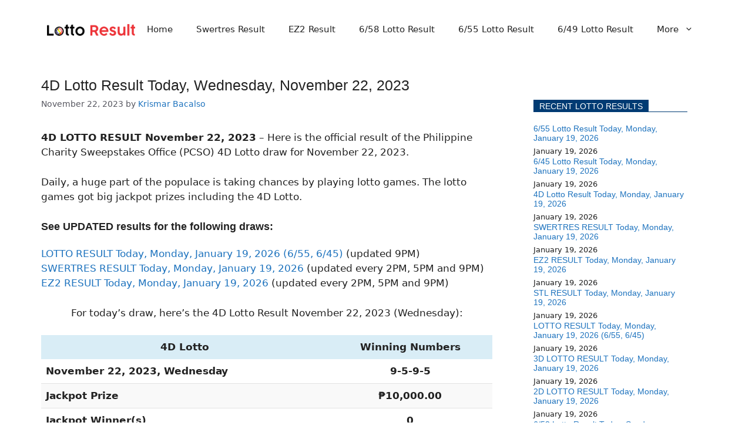

--- FILE ---
content_type: text/html; charset=UTF-8
request_url: https://lotto-result.ph/lotto-result/4-digit-result/231573/4d-lotto-result-today-wednesday-november-22-2023/
body_size: 21432
content:

<!DOCTYPE html><html lang="en-US"><head><script data-no-optimize="1">var litespeed_docref=sessionStorage.getItem("litespeed_docref");litespeed_docref&&(Object.defineProperty(document,"referrer",{get:function(){return litespeed_docref}}),sessionStorage.removeItem("litespeed_docref"));</script> <meta charset="UTF-8"><meta name='robots' content='index, follow, max-image-preview:large, max-snippet:-1, max-video-preview:-1' /><meta name="viewport" content="width=device-width, initial-scale=1"><title>4D Lotto Result Today, Wednesday, November 22, 2023 - Official PCSO Lotto Result</title><meta name="description" content="4D LOTTO RESULT November 22, 2023 - Here is the official result of the Philippine Charity Sweepstakes Office (PCSO) 4D Lotto draw for November 22, 2023." /><link rel="canonical" href="https://lotto-result.ph/lotto-result/4-digit-result/231573/4d-lotto-result-today-wednesday-november-22-2023/" /><meta property="og:locale" content="en_US" /><meta property="og:type" content="article" /><meta property="og:title" content="4D Lotto Result Today, Wednesday, November 22, 2023 - Official PCSO Lotto Result" /><meta property="og:description" content="4D LOTTO RESULT November 22, 2023 - Here is the official result of the Philippine Charity Sweepstakes Office (PCSO) 4D Lotto draw for November 22, 2023." /><meta property="og:url" content="https://lotto-result.ph/lotto-result/4-digit-result/231573/4d-lotto-result-today-wednesday-november-22-2023/" /><meta property="og:site_name" content="LOTTO RESULT TODAY" /><meta property="article:publisher" content="https://www.facebook.com/NewsFeed247/" /><meta property="article:published_time" content="2023-11-22T08:30:00+00:00" /><meta property="og:image" content="https://lotto-result.ph/wp-content/uploads/2022/12/4d-1024x585.jpg" /><meta name="author" content="Krismar Bacalso" /><meta name="twitter:card" content="summary_large_image" /><meta name="twitter:creator" content="@NewsFeedPh247" /><meta name="twitter:site" content="@NewsFeedPh247" /><meta name="twitter:label1" content="Written by" /><meta name="twitter:data1" content="Krismar Bacalso" /><meta name="twitter:label2" content="Est. reading time" /><meta name="twitter:data2" content="2 minutes" /> <script type="application/ld+json" class="yoast-schema-graph">{"@context":"https://schema.org","@graph":[{"@type":"Article","@id":"https://lotto-result.ph/lotto-result/4-digit-result/231573/4d-lotto-result-today-wednesday-november-22-2023/#article","isPartOf":{"@id":"https://lotto-result.ph/lotto-result/4-digit-result/231573/4d-lotto-result-today-wednesday-november-22-2023/"},"author":{"name":"Krismar Bacalso","@id":"https://lotto-result.ph/#/schema/person/3d07e5bd23d9ff78a8e69ad13740c6f2"},"headline":"4D Lotto Result Today, Wednesday, November 22, 2023","datePublished":"2023-11-22T08:30:00+00:00","mainEntityOfPage":{"@id":"https://lotto-result.ph/lotto-result/4-digit-result/231573/4d-lotto-result-today-wednesday-november-22-2023/"},"wordCount":439,"commentCount":0,"publisher":{"@id":"https://lotto-result.ph/#organization"},"image":{"@id":"https://lotto-result.ph/lotto-result/4-digit-result/231573/4d-lotto-result-today-wednesday-november-22-2023/#primaryimage"},"thumbnailUrl":"https://lotto-result.ph/wp-content/uploads/2022/12/4d-1024x585.jpg","keywords":["4-Digit Lotto","4-Digit Lotto Draw","4-Digit Lotto Result","4D Lotto","4D Lotto Draw","4D Lotto Result","PCSO Lotto Result"],"articleSection":["4-Digit Lotto Result"],"inLanguage":"en-US","potentialAction":[{"@type":"CommentAction","name":"Comment","target":["https://lotto-result.ph/lotto-result/4-digit-result/231573/4d-lotto-result-today-wednesday-november-22-2023/#respond"]}]},{"@type":"WebPage","@id":"https://lotto-result.ph/lotto-result/4-digit-result/231573/4d-lotto-result-today-wednesday-november-22-2023/","url":"https://lotto-result.ph/lotto-result/4-digit-result/231573/4d-lotto-result-today-wednesday-november-22-2023/","name":"4D Lotto Result Today, Wednesday, November 22, 2023 - Official PCSO Lotto Result","isPartOf":{"@id":"https://lotto-result.ph/#website"},"primaryImageOfPage":{"@id":"https://lotto-result.ph/lotto-result/4-digit-result/231573/4d-lotto-result-today-wednesday-november-22-2023/#primaryimage"},"image":{"@id":"https://lotto-result.ph/lotto-result/4-digit-result/231573/4d-lotto-result-today-wednesday-november-22-2023/#primaryimage"},"thumbnailUrl":"https://lotto-result.ph/wp-content/uploads/2022/12/4d-1024x585.jpg","datePublished":"2023-11-22T08:30:00+00:00","description":"4D LOTTO RESULT November 22, 2023 - Here is the official result of the Philippine Charity Sweepstakes Office (PCSO) 4D Lotto draw for November 22, 2023.","breadcrumb":{"@id":"https://lotto-result.ph/lotto-result/4-digit-result/231573/4d-lotto-result-today-wednesday-november-22-2023/#breadcrumb"},"inLanguage":"en-US","potentialAction":[{"@type":"ReadAction","target":["https://lotto-result.ph/lotto-result/4-digit-result/231573/4d-lotto-result-today-wednesday-november-22-2023/"]}]},{"@type":"ImageObject","inLanguage":"en-US","@id":"https://lotto-result.ph/lotto-result/4-digit-result/231573/4d-lotto-result-today-wednesday-november-22-2023/#primaryimage","url":"https://lotto-result.ph/wp-content/uploads/2022/12/4d.jpg","contentUrl":"https://lotto-result.ph/wp-content/uploads/2022/12/4d.jpg","width":1910,"height":1091,"caption":"Lotto Result"},{"@type":"BreadcrumbList","@id":"https://lotto-result.ph/lotto-result/4-digit-result/231573/4d-lotto-result-today-wednesday-november-22-2023/#breadcrumb","itemListElement":[{"@type":"ListItem","position":1,"name":"Home","item":"https://lotto-result.ph/"},{"@type":"ListItem","position":2,"name":"4D Lotto Result Today, Wednesday, November 22, 2023"}]},{"@type":"WebSite","@id":"https://lotto-result.ph/#website","url":"https://lotto-result.ph/","name":"LOTTO RESULT TODAY","description":"","publisher":{"@id":"https://lotto-result.ph/#organization"},"potentialAction":[{"@type":"SearchAction","target":{"@type":"EntryPoint","urlTemplate":"https://lotto-result.ph/?s={search_term_string}"},"query-input":{"@type":"PropertyValueSpecification","valueRequired":true,"valueName":"search_term_string"}}],"inLanguage":"en-US"},{"@type":"Organization","@id":"https://lotto-result.ph/#organization","name":"TechSoft IT Solutions","url":"https://lotto-result.ph/","logo":{"@type":"ImageObject","inLanguage":"en-US","@id":"https://lotto-result.ph/#/schema/logo/image/","url":"https://lotto-result.ph/wp-content/uploads/2020/01/Logo.png","contentUrl":"https://lotto-result.ph/wp-content/uploads/2020/01/Logo.png","width":378,"height":50,"caption":"TechSoft IT Solutions"},"image":{"@id":"https://lotto-result.ph/#/schema/logo/image/"},"sameAs":["https://www.facebook.com/NewsFeed247/","https://x.com/NewsFeedPh247"]},{"@type":"Person","@id":"https://lotto-result.ph/#/schema/person/3d07e5bd23d9ff78a8e69ad13740c6f2","name":"Krismar Bacalso","image":{"@type":"ImageObject","inLanguage":"en-US","@id":"https://lotto-result.ph/#/schema/person/image/","url":"https://lotto-result.ph/wp-content/litespeed/avatar/fc73b8bb77cbac983dff772c0e630dec.jpg?ver=1768658623","contentUrl":"https://lotto-result.ph/wp-content/litespeed/avatar/fc73b8bb77cbac983dff772c0e630dec.jpg?ver=1768658623","caption":"Krismar Bacalso"},"description":"Responsible for updating articles related to (Philippine Charity Sweepstakes Office) PCSO's daily draws. Also, work as a graphic artist. Specializes in making images and design related works.","url":"https://lotto-result.ph/author/jan-jan/"}]}</script> <link href='https://fonts.gstatic.com' crossorigin rel='preconnect' /><link href='https://fonts.googleapis.com' crossorigin rel='preconnect' /><link rel="alternate" type="application/rss+xml" title="LOTTO RESULT TODAY &raquo; Feed" href="https://lotto-result.ph/feed/" /><link rel="alternate" type="application/rss+xml" title="LOTTO RESULT TODAY &raquo; Comments Feed" href="https://lotto-result.ph/comments/feed/" /><link rel="alternate" type="application/rss+xml" title="LOTTO RESULT TODAY &raquo; 4D Lotto Result Today, Wednesday, November 22, 2023 Comments Feed" href="https://lotto-result.ph/lotto-result/4-digit-result/231573/4d-lotto-result-today-wednesday-november-22-2023/feed/" /><link rel="alternate" title="oEmbed (JSON)" type="application/json+oembed" href="https://lotto-result.ph/wp-json/oembed/1.0/embed?url=https%3A%2F%2Flotto-result.ph%2Flotto-result%2F4-digit-result%2F231573%2F4d-lotto-result-today-wednesday-november-22-2023%2F" /><link rel="alternate" title="oEmbed (XML)" type="text/xml+oembed" href="https://lotto-result.ph/wp-json/oembed/1.0/embed?url=https%3A%2F%2Flotto-result.ph%2Flotto-result%2F4-digit-result%2F231573%2F4d-lotto-result-today-wednesday-november-22-2023%2F&#038;format=xml" /><style id='wp-img-auto-sizes-contain-inline-css'>img:is([sizes=auto i],[sizes^="auto," i]){contain-intrinsic-size:3000px 1500px}
/*# sourceURL=wp-img-auto-sizes-contain-inline-css */</style><link data-optimized="2" rel="stylesheet" href="https://lotto-result.ph/wp-content/litespeed/css/6c4cbce8032b172c011d88904a512c91.css?ver=07a38" /><style id='wp-block-heading-inline-css'>h1:where(.wp-block-heading).has-background,h2:where(.wp-block-heading).has-background,h3:where(.wp-block-heading).has-background,h4:where(.wp-block-heading).has-background,h5:where(.wp-block-heading).has-background,h6:where(.wp-block-heading).has-background{padding:1.25em 2.375em}h1.has-text-align-left[style*=writing-mode]:where([style*=vertical-lr]),h1.has-text-align-right[style*=writing-mode]:where([style*=vertical-rl]),h2.has-text-align-left[style*=writing-mode]:where([style*=vertical-lr]),h2.has-text-align-right[style*=writing-mode]:where([style*=vertical-rl]),h3.has-text-align-left[style*=writing-mode]:where([style*=vertical-lr]),h3.has-text-align-right[style*=writing-mode]:where([style*=vertical-rl]),h4.has-text-align-left[style*=writing-mode]:where([style*=vertical-lr]),h4.has-text-align-right[style*=writing-mode]:where([style*=vertical-rl]),h5.has-text-align-left[style*=writing-mode]:where([style*=vertical-lr]),h5.has-text-align-right[style*=writing-mode]:where([style*=vertical-rl]),h6.has-text-align-left[style*=writing-mode]:where([style*=vertical-lr]),h6.has-text-align-right[style*=writing-mode]:where([style*=vertical-rl]){rotate:180deg}
/*# sourceURL=https://lotto-result.ph/wp-includes/blocks/heading/style.min.css */</style><style id='wp-block-image-inline-css'>.wp-block-image>a,.wp-block-image>figure>a{display:inline-block}.wp-block-image img{box-sizing:border-box;height:auto;max-width:100%;vertical-align:bottom}@media not (prefers-reduced-motion){.wp-block-image img.hide{visibility:hidden}.wp-block-image img.show{animation:show-content-image .4s}}.wp-block-image[style*=border-radius] img,.wp-block-image[style*=border-radius]>a{border-radius:inherit}.wp-block-image.has-custom-border img{box-sizing:border-box}.wp-block-image.aligncenter{text-align:center}.wp-block-image.alignfull>a,.wp-block-image.alignwide>a{width:100%}.wp-block-image.alignfull img,.wp-block-image.alignwide img{height:auto;width:100%}.wp-block-image .aligncenter,.wp-block-image .alignleft,.wp-block-image .alignright,.wp-block-image.aligncenter,.wp-block-image.alignleft,.wp-block-image.alignright{display:table}.wp-block-image .aligncenter>figcaption,.wp-block-image .alignleft>figcaption,.wp-block-image .alignright>figcaption,.wp-block-image.aligncenter>figcaption,.wp-block-image.alignleft>figcaption,.wp-block-image.alignright>figcaption{caption-side:bottom;display:table-caption}.wp-block-image .alignleft{float:left;margin:.5em 1em .5em 0}.wp-block-image .alignright{float:right;margin:.5em 0 .5em 1em}.wp-block-image .aligncenter{margin-left:auto;margin-right:auto}.wp-block-image :where(figcaption){margin-bottom:1em;margin-top:.5em}.wp-block-image.is-style-circle-mask img{border-radius:9999px}@supports ((-webkit-mask-image:none) or (mask-image:none)) or (-webkit-mask-image:none){.wp-block-image.is-style-circle-mask img{border-radius:0;-webkit-mask-image:url('data:image/svg+xml;utf8,<svg viewBox="0 0 100 100" xmlns="http://www.w3.org/2000/svg"><circle cx="50" cy="50" r="50"/></svg>');mask-image:url('data:image/svg+xml;utf8,<svg viewBox="0 0 100 100" xmlns="http://www.w3.org/2000/svg"><circle cx="50" cy="50" r="50"/></svg>');mask-mode:alpha;-webkit-mask-position:center;mask-position:center;-webkit-mask-repeat:no-repeat;mask-repeat:no-repeat;-webkit-mask-size:contain;mask-size:contain}}:root :where(.wp-block-image.is-style-rounded img,.wp-block-image .is-style-rounded img){border-radius:9999px}.wp-block-image figure{margin:0}.wp-lightbox-container{display:flex;flex-direction:column;position:relative}.wp-lightbox-container img{cursor:zoom-in}.wp-lightbox-container img:hover+button{opacity:1}.wp-lightbox-container button{align-items:center;backdrop-filter:blur(16px) saturate(180%);background-color:#5a5a5a40;border:none;border-radius:4px;cursor:zoom-in;display:flex;height:20px;justify-content:center;opacity:0;padding:0;position:absolute;right:16px;text-align:center;top:16px;width:20px;z-index:100}@media not (prefers-reduced-motion){.wp-lightbox-container button{transition:opacity .2s ease}}.wp-lightbox-container button:focus-visible{outline:3px auto #5a5a5a40;outline:3px auto -webkit-focus-ring-color;outline-offset:3px}.wp-lightbox-container button:hover{cursor:pointer;opacity:1}.wp-lightbox-container button:focus{opacity:1}.wp-lightbox-container button:focus,.wp-lightbox-container button:hover,.wp-lightbox-container button:not(:hover):not(:active):not(.has-background){background-color:#5a5a5a40;border:none}.wp-lightbox-overlay{box-sizing:border-box;cursor:zoom-out;height:100vh;left:0;overflow:hidden;position:fixed;top:0;visibility:hidden;width:100%;z-index:100000}.wp-lightbox-overlay .close-button{align-items:center;cursor:pointer;display:flex;justify-content:center;min-height:40px;min-width:40px;padding:0;position:absolute;right:calc(env(safe-area-inset-right) + 16px);top:calc(env(safe-area-inset-top) + 16px);z-index:5000000}.wp-lightbox-overlay .close-button:focus,.wp-lightbox-overlay .close-button:hover,.wp-lightbox-overlay .close-button:not(:hover):not(:active):not(.has-background){background:none;border:none}.wp-lightbox-overlay .lightbox-image-container{height:var(--wp--lightbox-container-height);left:50%;overflow:hidden;position:absolute;top:50%;transform:translate(-50%,-50%);transform-origin:top left;width:var(--wp--lightbox-container-width);z-index:9999999999}.wp-lightbox-overlay .wp-block-image{align-items:center;box-sizing:border-box;display:flex;height:100%;justify-content:center;margin:0;position:relative;transform-origin:0 0;width:100%;z-index:3000000}.wp-lightbox-overlay .wp-block-image img{height:var(--wp--lightbox-image-height);min-height:var(--wp--lightbox-image-height);min-width:var(--wp--lightbox-image-width);width:var(--wp--lightbox-image-width)}.wp-lightbox-overlay .wp-block-image figcaption{display:none}.wp-lightbox-overlay button{background:none;border:none}.wp-lightbox-overlay .scrim{background-color:#fff;height:100%;opacity:.9;position:absolute;width:100%;z-index:2000000}.wp-lightbox-overlay.active{visibility:visible}@media not (prefers-reduced-motion){.wp-lightbox-overlay.active{animation:turn-on-visibility .25s both}.wp-lightbox-overlay.active img{animation:turn-on-visibility .35s both}.wp-lightbox-overlay.show-closing-animation:not(.active){animation:turn-off-visibility .35s both}.wp-lightbox-overlay.show-closing-animation:not(.active) img{animation:turn-off-visibility .25s both}.wp-lightbox-overlay.zoom.active{animation:none;opacity:1;visibility:visible}.wp-lightbox-overlay.zoom.active .lightbox-image-container{animation:lightbox-zoom-in .4s}.wp-lightbox-overlay.zoom.active .lightbox-image-container img{animation:none}.wp-lightbox-overlay.zoom.active .scrim{animation:turn-on-visibility .4s forwards}.wp-lightbox-overlay.zoom.show-closing-animation:not(.active){animation:none}.wp-lightbox-overlay.zoom.show-closing-animation:not(.active) .lightbox-image-container{animation:lightbox-zoom-out .4s}.wp-lightbox-overlay.zoom.show-closing-animation:not(.active) .lightbox-image-container img{animation:none}.wp-lightbox-overlay.zoom.show-closing-animation:not(.active) .scrim{animation:turn-off-visibility .4s forwards}}@keyframes show-content-image{0%{visibility:hidden}99%{visibility:hidden}to{visibility:visible}}@keyframes turn-on-visibility{0%{opacity:0}to{opacity:1}}@keyframes turn-off-visibility{0%{opacity:1;visibility:visible}99%{opacity:0;visibility:visible}to{opacity:0;visibility:hidden}}@keyframes lightbox-zoom-in{0%{transform:translate(calc((-100vw + var(--wp--lightbox-scrollbar-width))/2 + var(--wp--lightbox-initial-left-position)),calc(-50vh + var(--wp--lightbox-initial-top-position))) scale(var(--wp--lightbox-scale))}to{transform:translate(-50%,-50%) scale(1)}}@keyframes lightbox-zoom-out{0%{transform:translate(-50%,-50%) scale(1);visibility:visible}99%{visibility:visible}to{transform:translate(calc((-100vw + var(--wp--lightbox-scrollbar-width))/2 + var(--wp--lightbox-initial-left-position)),calc(-50vh + var(--wp--lightbox-initial-top-position))) scale(var(--wp--lightbox-scale));visibility:hidden}}
/*# sourceURL=https://lotto-result.ph/wp-includes/blocks/image/style.min.css */</style><style id='wp-block-list-inline-css'>ol,ul{box-sizing:border-box}:root :where(.wp-block-list.has-background){padding:1.25em 2.375em}
/*# sourceURL=https://lotto-result.ph/wp-includes/blocks/list/style.min.css */</style><style id='wp-block-group-inline-css'>.wp-block-group{box-sizing:border-box}:where(.wp-block-group.wp-block-group-is-layout-constrained){position:relative}
/*# sourceURL=https://lotto-result.ph/wp-includes/blocks/group/style.min.css */</style><style id='wp-block-paragraph-inline-css'>.is-small-text{font-size:.875em}.is-regular-text{font-size:1em}.is-large-text{font-size:2.25em}.is-larger-text{font-size:3em}.has-drop-cap:not(:focus):first-letter{float:left;font-size:8.4em;font-style:normal;font-weight:100;line-height:.68;margin:.05em .1em 0 0;text-transform:uppercase}body.rtl .has-drop-cap:not(:focus):first-letter{float:none;margin-left:.1em}p.has-drop-cap.has-background{overflow:hidden}:root :where(p.has-background){padding:1.25em 2.375em}:where(p.has-text-color:not(.has-link-color)) a{color:inherit}p.has-text-align-left[style*="writing-mode:vertical-lr"],p.has-text-align-right[style*="writing-mode:vertical-rl"]{rotate:180deg}
/*# sourceURL=https://lotto-result.ph/wp-includes/blocks/paragraph/style.min.css */</style><style id='global-styles-inline-css'>:root{--wp--preset--aspect-ratio--square: 1;--wp--preset--aspect-ratio--4-3: 4/3;--wp--preset--aspect-ratio--3-4: 3/4;--wp--preset--aspect-ratio--3-2: 3/2;--wp--preset--aspect-ratio--2-3: 2/3;--wp--preset--aspect-ratio--16-9: 16/9;--wp--preset--aspect-ratio--9-16: 9/16;--wp--preset--color--black: #000000;--wp--preset--color--cyan-bluish-gray: #abb8c3;--wp--preset--color--white: #ffffff;--wp--preset--color--pale-pink: #f78da7;--wp--preset--color--vivid-red: #cf2e2e;--wp--preset--color--luminous-vivid-orange: #ff6900;--wp--preset--color--luminous-vivid-amber: #fcb900;--wp--preset--color--light-green-cyan: #7bdcb5;--wp--preset--color--vivid-green-cyan: #00d084;--wp--preset--color--pale-cyan-blue: #8ed1fc;--wp--preset--color--vivid-cyan-blue: #0693e3;--wp--preset--color--vivid-purple: #9b51e0;--wp--preset--color--contrast: var(--contrast);--wp--preset--color--contrast-2: var(--contrast-2);--wp--preset--color--contrast-3: var(--contrast-3);--wp--preset--color--base: var(--base);--wp--preset--color--base-2: var(--base-2);--wp--preset--color--base-3: var(--base-3);--wp--preset--color--accent: var(--accent);--wp--preset--gradient--vivid-cyan-blue-to-vivid-purple: linear-gradient(135deg,rgb(6,147,227) 0%,rgb(155,81,224) 100%);--wp--preset--gradient--light-green-cyan-to-vivid-green-cyan: linear-gradient(135deg,rgb(122,220,180) 0%,rgb(0,208,130) 100%);--wp--preset--gradient--luminous-vivid-amber-to-luminous-vivid-orange: linear-gradient(135deg,rgb(252,185,0) 0%,rgb(255,105,0) 100%);--wp--preset--gradient--luminous-vivid-orange-to-vivid-red: linear-gradient(135deg,rgb(255,105,0) 0%,rgb(207,46,46) 100%);--wp--preset--gradient--very-light-gray-to-cyan-bluish-gray: linear-gradient(135deg,rgb(238,238,238) 0%,rgb(169,184,195) 100%);--wp--preset--gradient--cool-to-warm-spectrum: linear-gradient(135deg,rgb(74,234,220) 0%,rgb(151,120,209) 20%,rgb(207,42,186) 40%,rgb(238,44,130) 60%,rgb(251,105,98) 80%,rgb(254,248,76) 100%);--wp--preset--gradient--blush-light-purple: linear-gradient(135deg,rgb(255,206,236) 0%,rgb(152,150,240) 100%);--wp--preset--gradient--blush-bordeaux: linear-gradient(135deg,rgb(254,205,165) 0%,rgb(254,45,45) 50%,rgb(107,0,62) 100%);--wp--preset--gradient--luminous-dusk: linear-gradient(135deg,rgb(255,203,112) 0%,rgb(199,81,192) 50%,rgb(65,88,208) 100%);--wp--preset--gradient--pale-ocean: linear-gradient(135deg,rgb(255,245,203) 0%,rgb(182,227,212) 50%,rgb(51,167,181) 100%);--wp--preset--gradient--electric-grass: linear-gradient(135deg,rgb(202,248,128) 0%,rgb(113,206,126) 100%);--wp--preset--gradient--midnight: linear-gradient(135deg,rgb(2,3,129) 0%,rgb(40,116,252) 100%);--wp--preset--font-size--small: 13px;--wp--preset--font-size--medium: 20px;--wp--preset--font-size--large: 36px;--wp--preset--font-size--x-large: 42px;--wp--preset--spacing--20: 0.44rem;--wp--preset--spacing--30: 0.67rem;--wp--preset--spacing--40: 1rem;--wp--preset--spacing--50: 1.5rem;--wp--preset--spacing--60: 2.25rem;--wp--preset--spacing--70: 3.38rem;--wp--preset--spacing--80: 5.06rem;--wp--preset--shadow--natural: 6px 6px 9px rgba(0, 0, 0, 0.2);--wp--preset--shadow--deep: 12px 12px 50px rgba(0, 0, 0, 0.4);--wp--preset--shadow--sharp: 6px 6px 0px rgba(0, 0, 0, 0.2);--wp--preset--shadow--outlined: 6px 6px 0px -3px rgb(255, 255, 255), 6px 6px rgb(0, 0, 0);--wp--preset--shadow--crisp: 6px 6px 0px rgb(0, 0, 0);}:where(.is-layout-flex){gap: 0.5em;}:where(.is-layout-grid){gap: 0.5em;}body .is-layout-flex{display: flex;}.is-layout-flex{flex-wrap: wrap;align-items: center;}.is-layout-flex > :is(*, div){margin: 0;}body .is-layout-grid{display: grid;}.is-layout-grid > :is(*, div){margin: 0;}:where(.wp-block-columns.is-layout-flex){gap: 2em;}:where(.wp-block-columns.is-layout-grid){gap: 2em;}:where(.wp-block-post-template.is-layout-flex){gap: 1.25em;}:where(.wp-block-post-template.is-layout-grid){gap: 1.25em;}.has-black-color{color: var(--wp--preset--color--black) !important;}.has-cyan-bluish-gray-color{color: var(--wp--preset--color--cyan-bluish-gray) !important;}.has-white-color{color: var(--wp--preset--color--white) !important;}.has-pale-pink-color{color: var(--wp--preset--color--pale-pink) !important;}.has-vivid-red-color{color: var(--wp--preset--color--vivid-red) !important;}.has-luminous-vivid-orange-color{color: var(--wp--preset--color--luminous-vivid-orange) !important;}.has-luminous-vivid-amber-color{color: var(--wp--preset--color--luminous-vivid-amber) !important;}.has-light-green-cyan-color{color: var(--wp--preset--color--light-green-cyan) !important;}.has-vivid-green-cyan-color{color: var(--wp--preset--color--vivid-green-cyan) !important;}.has-pale-cyan-blue-color{color: var(--wp--preset--color--pale-cyan-blue) !important;}.has-vivid-cyan-blue-color{color: var(--wp--preset--color--vivid-cyan-blue) !important;}.has-vivid-purple-color{color: var(--wp--preset--color--vivid-purple) !important;}.has-black-background-color{background-color: var(--wp--preset--color--black) !important;}.has-cyan-bluish-gray-background-color{background-color: var(--wp--preset--color--cyan-bluish-gray) !important;}.has-white-background-color{background-color: var(--wp--preset--color--white) !important;}.has-pale-pink-background-color{background-color: var(--wp--preset--color--pale-pink) !important;}.has-vivid-red-background-color{background-color: var(--wp--preset--color--vivid-red) !important;}.has-luminous-vivid-orange-background-color{background-color: var(--wp--preset--color--luminous-vivid-orange) !important;}.has-luminous-vivid-amber-background-color{background-color: var(--wp--preset--color--luminous-vivid-amber) !important;}.has-light-green-cyan-background-color{background-color: var(--wp--preset--color--light-green-cyan) !important;}.has-vivid-green-cyan-background-color{background-color: var(--wp--preset--color--vivid-green-cyan) !important;}.has-pale-cyan-blue-background-color{background-color: var(--wp--preset--color--pale-cyan-blue) !important;}.has-vivid-cyan-blue-background-color{background-color: var(--wp--preset--color--vivid-cyan-blue) !important;}.has-vivid-purple-background-color{background-color: var(--wp--preset--color--vivid-purple) !important;}.has-black-border-color{border-color: var(--wp--preset--color--black) !important;}.has-cyan-bluish-gray-border-color{border-color: var(--wp--preset--color--cyan-bluish-gray) !important;}.has-white-border-color{border-color: var(--wp--preset--color--white) !important;}.has-pale-pink-border-color{border-color: var(--wp--preset--color--pale-pink) !important;}.has-vivid-red-border-color{border-color: var(--wp--preset--color--vivid-red) !important;}.has-luminous-vivid-orange-border-color{border-color: var(--wp--preset--color--luminous-vivid-orange) !important;}.has-luminous-vivid-amber-border-color{border-color: var(--wp--preset--color--luminous-vivid-amber) !important;}.has-light-green-cyan-border-color{border-color: var(--wp--preset--color--light-green-cyan) !important;}.has-vivid-green-cyan-border-color{border-color: var(--wp--preset--color--vivid-green-cyan) !important;}.has-pale-cyan-blue-border-color{border-color: var(--wp--preset--color--pale-cyan-blue) !important;}.has-vivid-cyan-blue-border-color{border-color: var(--wp--preset--color--vivid-cyan-blue) !important;}.has-vivid-purple-border-color{border-color: var(--wp--preset--color--vivid-purple) !important;}.has-vivid-cyan-blue-to-vivid-purple-gradient-background{background: var(--wp--preset--gradient--vivid-cyan-blue-to-vivid-purple) !important;}.has-light-green-cyan-to-vivid-green-cyan-gradient-background{background: var(--wp--preset--gradient--light-green-cyan-to-vivid-green-cyan) !important;}.has-luminous-vivid-amber-to-luminous-vivid-orange-gradient-background{background: var(--wp--preset--gradient--luminous-vivid-amber-to-luminous-vivid-orange) !important;}.has-luminous-vivid-orange-to-vivid-red-gradient-background{background: var(--wp--preset--gradient--luminous-vivid-orange-to-vivid-red) !important;}.has-very-light-gray-to-cyan-bluish-gray-gradient-background{background: var(--wp--preset--gradient--very-light-gray-to-cyan-bluish-gray) !important;}.has-cool-to-warm-spectrum-gradient-background{background: var(--wp--preset--gradient--cool-to-warm-spectrum) !important;}.has-blush-light-purple-gradient-background{background: var(--wp--preset--gradient--blush-light-purple) !important;}.has-blush-bordeaux-gradient-background{background: var(--wp--preset--gradient--blush-bordeaux) !important;}.has-luminous-dusk-gradient-background{background: var(--wp--preset--gradient--luminous-dusk) !important;}.has-pale-ocean-gradient-background{background: var(--wp--preset--gradient--pale-ocean) !important;}.has-electric-grass-gradient-background{background: var(--wp--preset--gradient--electric-grass) !important;}.has-midnight-gradient-background{background: var(--wp--preset--gradient--midnight) !important;}.has-small-font-size{font-size: var(--wp--preset--font-size--small) !important;}.has-medium-font-size{font-size: var(--wp--preset--font-size--medium) !important;}.has-large-font-size{font-size: var(--wp--preset--font-size--large) !important;}.has-x-large-font-size{font-size: var(--wp--preset--font-size--x-large) !important;}
/*# sourceURL=global-styles-inline-css */</style><style id='classic-theme-styles-inline-css'>/*! This file is auto-generated */
.wp-block-button__link{color:#fff;background-color:#32373c;border-radius:9999px;box-shadow:none;text-decoration:none;padding:calc(.667em + 2px) calc(1.333em + 2px);font-size:1.125em}.wp-block-file__button{background:#32373c;color:#fff;text-decoration:none}
/*# sourceURL=/wp-includes/css/classic-themes.min.css */</style><style id='generate-style-inline-css'>body{background-color:var(--base-3);color:var(--contrast);}a{color:var(--accent);}a:hover, a:focus{text-decoration:underline;}.entry-title a, .site-branding a, a.button, .wp-block-button__link, .main-navigation a{text-decoration:none;}a:hover, a:focus, a:active{color:var(--contrast);}.wp-block-group__inner-container{max-width:1200px;margin-left:auto;margin-right:auto;}.site-header .header-image{width:150px;}:root{--contrast:#222222;--contrast-2:#575760;--contrast-3:#b2b2be;--base:#f0f0f0;--base-2:#f7f8f9;--base-3:#ffffff;--accent:#1e73be;}:root .has-contrast-color{color:var(--contrast);}:root .has-contrast-background-color{background-color:var(--contrast);}:root .has-contrast-2-color{color:var(--contrast-2);}:root .has-contrast-2-background-color{background-color:var(--contrast-2);}:root .has-contrast-3-color{color:var(--contrast-3);}:root .has-contrast-3-background-color{background-color:var(--contrast-3);}:root .has-base-color{color:var(--base);}:root .has-base-background-color{background-color:var(--base);}:root .has-base-2-color{color:var(--base-2);}:root .has-base-2-background-color{background-color:var(--base-2);}:root .has-base-3-color{color:var(--base-3);}:root .has-base-3-background-color{background-color:var(--base-3);}:root .has-accent-color{color:var(--accent);}:root .has-accent-background-color{background-color:var(--accent);}h1{font-family:Roboto, sans-serif;font-size:25px;}@media (max-width:768px){h1{font-size:25px;}}h2{font-family:Roboto, sans-serif;font-size:22px;}h3{font-family:Roboto, sans-serif;font-size:20px;}h4{font-family:Roboto, sans-serif;font-size:18px;}.top-bar{background-color:#636363;color:#ffffff;}.top-bar a{color:#ffffff;}.top-bar a:hover{color:#303030;}.site-header{background-color:var(--base-3);}.main-title a,.main-title a:hover{color:var(--contrast);}.site-description{color:var(--contrast-2);}.mobile-menu-control-wrapper .menu-toggle,.mobile-menu-control-wrapper .menu-toggle:hover,.mobile-menu-control-wrapper .menu-toggle:focus,.has-inline-mobile-toggle #site-navigation.toggled{background-color:rgba(0, 0, 0, 0.02);}.main-navigation,.main-navigation ul ul{background-color:var(--base-3);}.main-navigation .main-nav ul li a, .main-navigation .menu-toggle, .main-navigation .menu-bar-items{color:var(--contrast);}.main-navigation .main-nav ul li:not([class*="current-menu-"]):hover > a, .main-navigation .main-nav ul li:not([class*="current-menu-"]):focus > a, .main-navigation .main-nav ul li.sfHover:not([class*="current-menu-"]) > a, .main-navigation .menu-bar-item:hover > a, .main-navigation .menu-bar-item.sfHover > a{color:var(--accent);}button.menu-toggle:hover,button.menu-toggle:focus{color:var(--contrast);}.main-navigation .main-nav ul li[class*="current-menu-"] > a{color:var(--accent);}.navigation-search input[type="search"],.navigation-search input[type="search"]:active, .navigation-search input[type="search"]:focus, .main-navigation .main-nav ul li.search-item.active > a, .main-navigation .menu-bar-items .search-item.active > a{color:var(--accent);}.main-navigation ul ul{background-color:var(--base);}.separate-containers .inside-article, .separate-containers .comments-area, .separate-containers .page-header, .one-container .container, .separate-containers .paging-navigation, .inside-page-header{background-color:var(--base-3);}.entry-title a{color:var(--contrast);}.entry-title a:hover{color:var(--contrast-2);}.entry-meta{color:var(--contrast-2);}.sidebar .widget{background-color:var(--base-3);}.footer-widgets{background-color:var(--base-3);}.site-info{background-color:var(--base-3);}input[type="text"],input[type="email"],input[type="url"],input[type="password"],input[type="search"],input[type="tel"],input[type="number"],textarea,select{color:var(--contrast);background-color:var(--base-2);border-color:var(--base);}input[type="text"]:focus,input[type="email"]:focus,input[type="url"]:focus,input[type="password"]:focus,input[type="search"]:focus,input[type="tel"]:focus,input[type="number"]:focus,textarea:focus,select:focus{color:var(--contrast);background-color:var(--base-2);border-color:var(--contrast-3);}button,html input[type="button"],input[type="reset"],input[type="submit"],a.button,a.wp-block-button__link:not(.has-background){color:#ffffff;background-color:#55555e;}button:hover,html input[type="button"]:hover,input[type="reset"]:hover,input[type="submit"]:hover,a.button:hover,button:focus,html input[type="button"]:focus,input[type="reset"]:focus,input[type="submit"]:focus,a.button:focus,a.wp-block-button__link:not(.has-background):active,a.wp-block-button__link:not(.has-background):focus,a.wp-block-button__link:not(.has-background):hover{color:#ffffff;background-color:#3f4047;}a.generate-back-to-top{background-color:rgba( 0,0,0,0.4 );color:#ffffff;}a.generate-back-to-top:hover,a.generate-back-to-top:focus{background-color:rgba( 0,0,0,0.6 );color:#ffffff;}:root{--gp-search-modal-bg-color:var(--base-3);--gp-search-modal-text-color:var(--contrast);--gp-search-modal-overlay-bg-color:rgba(0,0,0,0.2);}@media (max-width: 768px){.main-navigation .menu-bar-item:hover > a, .main-navigation .menu-bar-item.sfHover > a{background:none;color:var(--contrast);}}.nav-below-header .main-navigation .inside-navigation.grid-container, .nav-above-header .main-navigation .inside-navigation.grid-container{padding:0px 20px 0px 20px;}.separate-containers .inside-article, .separate-containers .comments-area, .separate-containers .page-header, .separate-containers .paging-navigation, .one-container .site-content, .inside-page-header{padding:30px;}.site-main .wp-block-group__inner-container{padding:30px;}.separate-containers .paging-navigation{padding-top:20px;padding-bottom:20px;}.entry-content .alignwide, body:not(.no-sidebar) .entry-content .alignfull{margin-left:-30px;width:calc(100% + 60px);max-width:calc(100% + 60px);}.one-container.right-sidebar .site-main,.one-container.both-right .site-main{margin-right:30px;}.one-container.left-sidebar .site-main,.one-container.both-left .site-main{margin-left:30px;}.one-container.both-sidebars .site-main{margin:0px 30px 0px 30px;}.one-container.archive .post:not(:last-child):not(.is-loop-template-item), .one-container.blog .post:not(:last-child):not(.is-loop-template-item){padding-bottom:30px;}.rtl .menu-item-has-children .dropdown-menu-toggle{padding-left:20px;}.rtl .main-navigation .main-nav ul li.menu-item-has-children > a{padding-right:20px;}@media (max-width:768px){.separate-containers .inside-article, .separate-containers .comments-area, .separate-containers .page-header, .separate-containers .paging-navigation, .one-container .site-content, .inside-page-header{padding:10px;}.site-main .wp-block-group__inner-container{padding:10px;}.inside-top-bar{padding-right:30px;padding-left:30px;}.inside-header{padding-right:30px;padding-left:30px;}.widget-area .widget{padding-top:30px;padding-right:30px;padding-bottom:30px;padding-left:30px;}.footer-widgets-container{padding-top:30px;padding-right:30px;padding-bottom:30px;padding-left:30px;}.inside-site-info{padding-right:30px;padding-left:30px;}.entry-content .alignwide, body:not(.no-sidebar) .entry-content .alignfull{margin-left:-10px;width:calc(100% + 20px);max-width:calc(100% + 20px);}.one-container .site-main .paging-navigation{margin-bottom:20px;}}/* End cached CSS */.is-right-sidebar{width:30%;}.is-left-sidebar{width:30%;}.site-content .content-area{width:70%;}@media (max-width: 768px){.main-navigation .menu-toggle,.sidebar-nav-mobile:not(#sticky-placeholder){display:block;}.main-navigation ul,.gen-sidebar-nav,.main-navigation:not(.slideout-navigation):not(.toggled) .main-nav > ul,.has-inline-mobile-toggle #site-navigation .inside-navigation > *:not(.navigation-search):not(.main-nav){display:none;}.nav-align-right .inside-navigation,.nav-align-center .inside-navigation{justify-content:space-between;}.has-inline-mobile-toggle .mobile-menu-control-wrapper{display:flex;flex-wrap:wrap;}.has-inline-mobile-toggle .inside-header{flex-direction:row;text-align:left;flex-wrap:wrap;}.has-inline-mobile-toggle .header-widget,.has-inline-mobile-toggle #site-navigation{flex-basis:100%;}.nav-float-left .has-inline-mobile-toggle #site-navigation{order:10;}}
.dynamic-author-image-rounded{border-radius:100%;}.dynamic-featured-image, .dynamic-author-image{vertical-align:middle;}.one-container.blog .dynamic-content-template:not(:last-child), .one-container.archive .dynamic-content-template:not(:last-child){padding-bottom:0px;}.dynamic-entry-excerpt > p:last-child{margin-bottom:0px;}
/*# sourceURL=generate-style-inline-css */</style><style id='generateblocks-inline-css'>.gb-container-e2c35f84{display:flex;flex-direction:row;align-items:flex-start;justify-content:flex-start;margin-bottom:20px;border-bottom:.5px solid #003b73;}.gb-grid-wrapper > .gb-grid-column-1f897827{width:100%;}.gb-container-95837943{display:flex;flex-direction:row;align-items:flex-start;justify-content:flex-start;margin-bottom:20px;border-bottom:.5px solid #003b73;}.gb-grid-wrapper > .gb-grid-column-4c3dc91a{width:100%;}.gb-container-f6f646a5{display:flex;flex-direction:row;align-items:center;justify-content:flex-start;}.gb-container-9d4682af{padding:5px;border-right:1px solid #c7c0c0;}.gb-container-57dd903e{padding:5px;border-right:1px solid #c7c0c0;}.gb-container-6b7f2bd5{padding:5px;}h2.gb-headline-e864e1e1{width:auto;font-size:14px;text-transform:uppercase;padding:3px 10px 1px;margin-bottom:0px;color:#ffffff;background-color:#003b73;}h2.gb-headline-f2198274{font-family:Montserrat, sans-serif;font-size:14px;margin-bottom:5px;}p.gb-headline-660de3c0{font-size:13px;margin-bottom:0px;}h2.gb-headline-0bc35882{width:auto;font-size:14px;text-transform:uppercase;padding:3px 10px 1px;margin-bottom:0px;color:#ffffff;background-color:#003b73;}h2.gb-headline-96a3f7e4{font-family:Montserrat, sans-serif;font-size:14px;margin-bottom:5px;}p.gb-headline-8d83dc2a{font-size:13px;margin-bottom:0px;}h2.gb-headline-ee939f90{font-size:15px;letter-spacing:.2px;font-weight:normal;margin-bottom:0px;color:#464646;}h2.gb-headline-ee939f90 a{color:#464646;}h2.gb-headline-ee939f90 a:hover{color:#757575;}h2.gb-headline-d736b32f{font-size:15px;letter-spacing:.2px;font-weight:normal;margin-bottom:0px;color:#464646;}h2.gb-headline-d736b32f a{color:#464646;}h2.gb-headline-d736b32f a:hover{color:#757575;}h2.gb-headline-6c4cfae0{font-size:15px;letter-spacing:.2px;font-weight:normal;margin-bottom:0px;color:#464646;}h2.gb-headline-6c4cfae0 a{color:#464646;}h2.gb-headline-6c4cfae0 a:hover{color:#757575;}.gb-grid-wrapper-b75b1f93{display:flex;flex-wrap:wrap;row-gap:20px;}.gb-grid-wrapper-b75b1f93 > .gb-grid-column{box-sizing:border-box;}.gb-grid-wrapper-85f5ea13{display:flex;flex-wrap:wrap;row-gap:20px;}.gb-grid-wrapper-85f5ea13 > .gb-grid-column{box-sizing:border-box;}:root{--gb-container-width:1200px;}.gb-container .wp-block-image img{vertical-align:middle;}.gb-grid-wrapper .wp-block-image{margin-bottom:0;}.gb-highlight{background:none;}.gb-shape{line-height:0;}
/*# sourceURL=generateblocks-inline-css */</style><link rel="https://api.w.org/" href="https://lotto-result.ph/wp-json/" /><link rel="alternate" title="JSON" type="application/json" href="https://lotto-result.ph/wp-json/wp/v2/posts/231573" /><link rel="EditURI" type="application/rsd+xml" title="RSD" href="https://lotto-result.ph/xmlrpc.php?rsd" /><meta name="generator" content="WordPress 6.9" /><link rel='shortlink' href='https://lotto-result.ph/?p=231573' /><style id="wp-custom-css">@media (max-width: 760px) {
    figure.lotto-result-fgr table * {
        font-size: 15px !important;
    }
}

figure.lotto-result-fgr table>thead {
    border-bottom: 2px solid #9eafd1;
}

figure.lotto-result-fgr table>thead th {
    background: #b4c6e7;
    color: #484848 !important;
}

figure.lotto-result-fgr table>thead th * {
    color: #484848 !important;
}

figure.lotto-result-fgr table th,
figure.lotto-result-fgr table td {
    padding: .5em !important;
}
@media (max-width: 768px) {
    /* CSS in here for mobile only */
		.hide-on-mobile{
			display:none;
		}
		.hide-on-tablet{
			display:block;
		}
		.hide-on-desktop{
			display:block;
		}
		table.hide-on-mobile{
			display:none;
		}
		table.hide-on-tablet{
			display:table;
		}
		table.hide-on-desktop{
			display:table;
		}
}
@media (min-width: 769px) and (max-width: 1024px) {
    /* CSS in here for tablet only */
		.hide-on-mobile{
			display:block;
		}
		.hide-on-tablet{
			display:none;
		}
		.hide-on-desktop{
			display:block;
		}
		table.hide-on-mobile{
			display:table;
		}
		table.hide-on-tablet{
			display:none;
		}
		table.hide-on-desktop{
			display:table;
		}
}
@media (min-width: 1025px) {
    /* CSS in here for desktop only */
		.hide-on-mobile{
			display:block;
		}
		.hide-on-tablet{
			display:block;
		}
		.hide-on-desktop{
			display:none;
		}
		table.hide-on-mobile{
			display:table;
		}
		table.hide-on-tablet{
			display:table;
		}
		table.hide-on-desktop{
			display:none;
		}
}
body.category main.site-main>*{
	margin-bottom:0px !important;
}
body.category main.site-main header.page-header {
    padding-bottom: 0.5em;
}
body.category main.site-main article:not(:last-child)>div.inside-article {
    padding-top: 0.5em;
    padding-bottom: 0.5em;
}
body.category main.site-main article:last-child>div.inside-article {
    padding-top: 0.5em;
}
.tablepress .text-center{
	text-align: center !important;
}
.tablepress .text-left{
	text-align: left !important;
}

figure.wp-block-image {
    margin-bottom: 10px;
}

/*
 * Lotto Result Tablepress 
 * */
 article .tablepress thead tr:nth-child(1),
 .tablepress.tablepress-lotto-result thead tr:nth-child(1),
 #lotto-history-tbl.tablepress thead tr:nth-child(1)
 {
     background-color: #d9edf6;
 }
 article .tablepress tbody tr:nth-child(even),
 .tablepress.tablepress-lotto-result tbody tr:nth-child(even),
 #lotto-history-tbl.tablepress tbody tr:nth-child(even)
 {
    background: #f9f9f9 !important;
 }
 /* article .tablepress tbody tr td:nth-child(1),
 .tablepress.tablepress-lotto-result tbody tr td:nth-child(1),
 #lotto-history-tbl.tablepress tbody tr td:nth-child(1)
 {
     background: #e0e0e03b;
 } */
 article .tablepress tbody,
 .tablepress.tablepress-lotto-result tbody,
 #lotto-history-tbl.tablepress tbody
 {
     font-weight:500;
 }
 article .tablepress,
 .tablepress.tablepress-lotto-result,
 #lotto-history-tbl.tablepress,
 article .tablepress th,
 .tablepress.tablepress-lotto-result th,
 #lotto-history-tbl.tablepress th,
 article .tablepress td,
 .tablepress.tablepress-lotto-result td,
 #lotto-history-tbl.tablepress td
 {
    border: unset;
 }
 
 article .tablepress tbody tr:not(:nth-last-child(1)) td,
 .tablepress.tablepress-lotto-result tbody tr:not(:nth-last-child(1)) td,
 #lotto-history-tbl.tablepress tbody tr:not(:nth-last-child(1))
 {
    border-bottom:1px solid #e3e3e3 !important;
 }
 /*
 #lotto-history-tbl.tablepress a
 {
     text-decoration:none !important
 }
 
 #lotto-history-tbl.tablepress td:hover:has(a) {
     background: #a0ccec3b !important;
 }
 */</style> <script data-ad-client="ca-pub-7185345432998156" type="litespeed/javascript" data-src="https://pagead2.googlesyndication.com/pagead/js/adsbygoogle.js"></script>  <script async data-cfasync="false">(function() {
      const url = new URL(window.location.href);
      const clickID = url.searchParams.get("click_id");
      const sourceID = url.searchParams.get("source_id");

      const s = document.createElement("script");
      s.dataset.cfasync = "false";
      s.src = "https://push-sdk.net/f/sdk.js?z=816748";
      s.onload = (opts) => {
          opts.zoneID = 816748;
          opts.extClickID = clickID;
          opts.subID1 = sourceID;
          opts.actions.onPermissionGranted = () => {};
          opts.actions.onPermissionDenied = () => {};
          opts.actions.onAlreadySubscribed = () => {};
          opts.actions.onError = () => {};
      };
      document.head.appendChild(s);
  })()</script>  <script type="litespeed/javascript" data-src="https://www.googletagmanager.com/gtag/js?id=UA-56559068-5"></script> <script type="litespeed/javascript">window.dataLayer=window.dataLayer||[];function gtag(){dataLayer.push(arguments)}
gtag('js',new Date());gtag('config','UA-56559068-5')</script> </head><body class="wp-singular post-template-default single single-post postid-231573 single-format-standard wp-custom-logo wp-embed-responsive wp-theme-generatepress wp-child-theme-generatepress_child post-image-above-header post-image-aligned-center sticky-menu-fade right-sidebar nav-float-right one-container header-aligned-left dropdown-hover" itemtype="https://schema.org/Blog" itemscope>
<a class="screen-reader-text skip-link" href="#content" title="Skip to content">Skip to content</a><header class="site-header has-inline-mobile-toggle" id="masthead" aria-label="Site"  itemtype="https://schema.org/WPHeader" itemscope><div class="inside-header grid-container"><div class="site-logo">
<a href="https://lotto-result.ph/" rel="home">
<img data-lazyloaded="1" src="[data-uri]" class="header-image is-logo-image" alt="LOTTO RESULT TODAY" data-src="https://lotto-result.ph/wp-content/uploads/2020/01/Logo.png" width="378" height="50" />
</a></div><nav class="main-navigation mobile-menu-control-wrapper" id="mobile-menu-control-wrapper" aria-label="Mobile Toggle">
<button data-nav="site-navigation" class="menu-toggle" aria-controls="primary-menu" aria-expanded="false">
<span class="gp-icon icon-menu-bars"><svg viewBox="0 0 512 512" aria-hidden="true" xmlns="http://www.w3.org/2000/svg" width="1em" height="1em"><path d="M0 96c0-13.255 10.745-24 24-24h464c13.255 0 24 10.745 24 24s-10.745 24-24 24H24c-13.255 0-24-10.745-24-24zm0 160c0-13.255 10.745-24 24-24h464c13.255 0 24 10.745 24 24s-10.745 24-24 24H24c-13.255 0-24-10.745-24-24zm0 160c0-13.255 10.745-24 24-24h464c13.255 0 24 10.745 24 24s-10.745 24-24 24H24c-13.255 0-24-10.745-24-24z" /></svg><svg viewBox="0 0 512 512" aria-hidden="true" xmlns="http://www.w3.org/2000/svg" width="1em" height="1em"><path d="M71.029 71.029c9.373-9.372 24.569-9.372 33.942 0L256 222.059l151.029-151.03c9.373-9.372 24.569-9.372 33.942 0 9.372 9.373 9.372 24.569 0 33.942L289.941 256l151.03 151.029c9.372 9.373 9.372 24.569 0 33.942-9.373 9.372-24.569 9.372-33.942 0L256 289.941l-151.029 151.03c-9.373 9.372-24.569 9.372-33.942 0-9.372-9.373-9.372-24.569 0-33.942L222.059 256 71.029 104.971c-9.372-9.373-9.372-24.569 0-33.942z" /></svg></span><span class="screen-reader-text">Menu</span>		</button></nav><nav class="main-navigation sub-menu-left" id="site-navigation" aria-label="Primary"  itemtype="https://schema.org/SiteNavigationElement" itemscope><div class="inside-navigation grid-container">
<button class="menu-toggle" aria-controls="primary-menu" aria-expanded="false">
<span class="gp-icon icon-menu-bars"><svg viewBox="0 0 512 512" aria-hidden="true" xmlns="http://www.w3.org/2000/svg" width="1em" height="1em"><path d="M0 96c0-13.255 10.745-24 24-24h464c13.255 0 24 10.745 24 24s-10.745 24-24 24H24c-13.255 0-24-10.745-24-24zm0 160c0-13.255 10.745-24 24-24h464c13.255 0 24 10.745 24 24s-10.745 24-24 24H24c-13.255 0-24-10.745-24-24zm0 160c0-13.255 10.745-24 24-24h464c13.255 0 24 10.745 24 24s-10.745 24-24 24H24c-13.255 0-24-10.745-24-24z" /></svg><svg viewBox="0 0 512 512" aria-hidden="true" xmlns="http://www.w3.org/2000/svg" width="1em" height="1em"><path d="M71.029 71.029c9.373-9.372 24.569-9.372 33.942 0L256 222.059l151.029-151.03c9.373-9.372 24.569-9.372 33.942 0 9.372 9.373 9.372 24.569 0 33.942L289.941 256l151.03 151.029c9.372 9.373 9.372 24.569 0 33.942-9.373 9.372-24.569 9.372-33.942 0L256 289.941l-151.029 151.03c-9.373 9.372-24.569 9.372-33.942 0-9.372-9.373-9.372-24.569 0-33.942L222.059 256 71.029 104.971c-9.372-9.373-9.372-24.569 0-33.942z" /></svg></span><span class="screen-reader-text">Menu</span>				</button><div id="primary-menu" class="main-nav"><ul id="menu-main" class=" menu sf-menu"><li id="menu-item-166780" class="menu-item menu-item-type-custom menu-item-object-custom menu-item-home menu-item-166780"><a href="https://lotto-result.ph/">Home</a></li><li id="menu-item-84210" class="menu-item menu-item-type-taxonomy menu-item-object-category menu-item-84210"><a href="https://lotto-result.ph/lotto-result/swertres-result/">Swertres Result</a></li><li id="menu-item-84211" class="menu-item menu-item-type-taxonomy menu-item-object-category menu-item-84211"><a href="https://lotto-result.ph/lotto-result/ez2-result/">EZ2 Result</a></li><li id="menu-item-84215" class="menu-item menu-item-type-taxonomy menu-item-object-category menu-item-84215"><a href="https://lotto-result.ph/lotto-result/6-58-lotto-result/">6/58 Lotto Result</a></li><li id="menu-item-84216" class="menu-item menu-item-type-taxonomy menu-item-object-category menu-item-84216"><a href="https://lotto-result.ph/lotto-result/6-55-lotto-result/">6/55 Lotto Result</a></li><li id="menu-item-84218" class="menu-item menu-item-type-taxonomy menu-item-object-category menu-item-84218"><a href="https://lotto-result.ph/lotto-result/6-49-lotto-result/">6/49 Lotto Result</a></li><li id="menu-item-84241" class="menu-item menu-item-type-custom menu-item-object-custom menu-item-has-children menu-item-84241"><a href="#">More<span role="presentation" class="dropdown-menu-toggle"><span class="gp-icon icon-arrow"><svg viewBox="0 0 330 512" aria-hidden="true" xmlns="http://www.w3.org/2000/svg" width="1em" height="1em"><path d="M305.913 197.085c0 2.266-1.133 4.815-2.833 6.514L171.087 335.593c-1.7 1.7-4.249 2.832-6.515 2.832s-4.815-1.133-6.515-2.832L26.064 203.599c-1.7-1.7-2.832-4.248-2.832-6.514s1.132-4.816 2.832-6.515l14.162-14.163c1.7-1.699 3.966-2.832 6.515-2.832 2.266 0 4.815 1.133 6.515 2.832l111.316 111.317 111.316-111.317c1.7-1.699 4.249-2.832 6.515-2.832s4.815 1.133 6.515 2.832l14.162 14.163c1.7 1.7 2.833 4.249 2.833 6.515z" /></svg></span></span></a><ul class="sub-menu"><li id="menu-item-84217" class="menu-item menu-item-type-taxonomy menu-item-object-category menu-item-84217"><a href="https://lotto-result.ph/lotto-result/6-45-lotto-result/">6/45 Lotto Result</a></li><li id="menu-item-93625" class="menu-item menu-item-type-taxonomy menu-item-object-category menu-item-93625"><a href="https://lotto-result.ph/lotto-result/6-42-lotto-result/">6/42 Lotto Result</a></li><li id="menu-item-93629" class="menu-item menu-item-type-taxonomy menu-item-object-category menu-item-93629"><a href="https://lotto-result.ph/lotto-result/6-digit-result/">6-Digit Lotto Result</a></li><li id="menu-item-93628" class="menu-item menu-item-type-taxonomy menu-item-object-category current-post-ancestor current-menu-parent current-post-parent menu-item-93628"><a href="https://lotto-result.ph/lotto-result/4-digit-result/">4-Digit Lotto Result</a></li><li id="menu-item-93627" class="menu-item menu-item-type-taxonomy menu-item-object-category menu-item-93627"><a href="https://lotto-result.ph/lotto-result/3d-lotto-result/">3D Lotto Result</a></li><li id="menu-item-93626" class="menu-item menu-item-type-taxonomy menu-item-object-category menu-item-93626"><a href="https://lotto-result.ph/lotto-result/2d-lotto-result/">2D Lotto Result</a></li><li id="menu-item-167453" class="menu-item menu-item-type-taxonomy menu-item-object-category menu-item-167453"><a href="https://lotto-result.ph/lotto-result/stl-result/">STL RESULT</a></li></ul></li></ul></div></div></nav></div></header><div class="site grid-container container hfeed" id="page"><div class="site-content" id="content"><div class="content-area" id="primary"><main class="site-main" id="main"><article id="post-231573" class="post-231573 post type-post status-publish format-standard hentry category-4-digit-result tag-4-digit-lotto tag-4-digit-lotto-draw tag-4-digit-lotto-result tag-4d-lotto tag-4d-lotto-draw tag-4d-lotto-result tag-pcso-lotto-result" itemtype="https://schema.org/CreativeWork" itemscope><div class="inside-article"><header class="entry-header"><h1 class="entry-title" itemprop="headline">4D Lotto Result Today, Wednesday, November 22, 2023</h1><div class="entry-meta">
<span class="posted-on"><time class="entry-date published" datetime="2023-11-22T16:30:00+08:00" itemprop="datePublished">November 22, 2023</time></span> <span class="byline">by <span class="author vcard" itemprop="author" itemtype="https://schema.org/Person" itemscope><a class="url fn n" href="https://lotto-result.ph/author/jan-jan/" title="View all posts by Krismar Bacalso" rel="author" itemprop="url"><span class="author-name" itemprop="name">Krismar Bacalso</span></a></span></span></div></header><div class="entry-content" itemprop="text"><div class='code-block code-block-2' style='margin: 8px 0; clear: both;'> <script type="litespeed/javascript" data-src="https://pagead2.googlesyndication.com/pagead/js/adsbygoogle.js"></script> 
<ins class="adsbygoogle"
style="display:block"
data-ad-client="ca-pub-7185345432998156"
data-ad-slot="8744030072"
data-ad-format="auto"
data-full-width-responsive="true"></ins> <script type="litespeed/javascript">(adsbygoogle=window.adsbygoogle||[]).push({})</script></div><p><strong>4D LOTTO RESULT <label id="shortcode_date">November 22, 2023</label></strong> &#8211; Here is the official result of the Philippine Charity Sweepstakes Office (PCSO) 4D Lotto draw for <label id="shortcode_date">November 22, 2023</label>.</p><p>Daily, a huge part of the populace is taking chances by playing lotto games. The lotto games got big jackpot prizes including the 4D Lotto.</p><div class='code-block code-block-3' style='margin: 8px auto; text-align: center; display: block; clear: both;'> <script type="litespeed/javascript" data-src="https://pagead2.googlesyndication.com/pagead/js/adsbygoogle.js"></script> 
<ins class="adsbygoogle"
style="display:block"
data-ad-client="ca-pub-7185345432998156"
data-ad-slot="2569503965"
data-ad-format="auto"
data-full-width-responsive="true"></ins> <script type="litespeed/javascript">(adsbygoogle=window.adsbygoogle||[]).push({})</script></div><h4><b>See UPDATED results for the following draws: </b></h4><p><a href="https://lotto-result.ph/lotto-result/276491/lotto-result-today-monday-january-19-2026-6-55-6-45/">LOTTO RESULT Today, Monday, January 19, 2026 (6/55, 6/45)</a> (updated 9PM) <br /><a href="https://lotto-result.ph/lotto-result/swertres-result/276492/swertres-result-today-monday-january-19-2026/">SWERTRES RESULT Today, Monday, January 19, 2026</a> (updated every 2PM, 5PM and 9PM) <br /><a href="https://lotto-result.ph/lotto-result/ez2-result/276494/ez2-result-today-monday-january-19-2026/">EZ2 RESULT Today, Monday, January 19, 2026</a> (updated every 2PM, 5PM and 9PM)</p><p class="has-text-align-center">For today&#8217;s dr<span style="background-color: #ffffff;">aw, here&#8217;s the 4D Lotto Result <label id="shortcode_date">November 22, 2023</label> (<label id="shortcode_day">Wednesday</label>):</span></p><table class="tablepress"><thead><tr class="row-1 odd"><th class="column-1"><center>4D Lotto</center></th><th class="column-2"><center>Winning Numbers</center></th></tr></thead><tbody class="row-hover"><tr class="row-2 even"><td class="column-1">
<strong>
<label id="shortcode_date">November 22, 2023</label>, <label id="shortcode_day">Wednesday</label>
</strong></td><td class="column-2"><center>
<strong>
<label id="shortcode_digit4_result9pm_id"><span>9-5-9-5</span></label>
</strong></center></td></tr><tr class="row-2 odd"><td class="column-1">
<strong>
Jackpot Prize
</strong></td><td class="column-2"><center>
<strong>
<span>₱10,000.00</span>
</strong></center></td></tr><tr class="row-3 even"><td class="column-1">
<strong>Jackpot Winner(s)</strong></td><td class="column-2"><center>
<strong>
0
</strong></center></td></tr></tbody></table><figure class="wp-block-image size-large"><img data-lazyloaded="1" src="[data-uri]" fetchpriority="high" decoding="async" width="1024" height="585" data-src="https://lotto-result.ph/wp-content/uploads/2022/12/4d-1024x585.jpg" alt="Lotto Result" class="wp-image-194934" data-srcset="https://lotto-result.ph/wp-content/uploads/2022/12/4d-1024x585.jpg 1024w, https://lotto-result.ph/wp-content/uploads/2022/12/4d-300x171.jpg 300w, https://lotto-result.ph/wp-content/uploads/2022/12/4d-768x439.jpg 768w, https://lotto-result.ph/wp-content/uploads/2022/12/4d-1536x877.jpg 1536w, https://lotto-result.ph/wp-content/uploads/2022/12/4d.jpg 1910w" data-sizes="(max-width: 1024px) 100vw, 1024px" /></figure><h5 class="wp-block-heading"><span style="color: #0000ff;"><strong><label id="digit4_prev_day">Monday</label>, <label id="digit4_prev_date">November 20, 2023</label> (4D Previous Lotto Draw result)</strong></span></h5><p><span style="color: #0000ff;"><label id="digit4_prev_draw"><table class="tablepress"><thead><tr class="row-1 odd"><th class="column-1"><center>4 Digit</center></th><th class="column-2"><center>Winning Numbers</center></th></tr></thead><tbody class="row-hover"><tr class="row-2 even"><td class="column-1">
<strong>
November 20, 2023 (Monday)						</strong></td><td class="column-2"><center>
<strong>
8-5-9-5							</strong></center></td></tr></tbody></table>
</label></span></p><div class='code-block code-block-4' style='margin: 8px auto; text-align: center; display: block; clear: both;'> <script type="litespeed/javascript" data-src="https://pagead2.googlesyndication.com/pagead/js/adsbygoogle.js?client=ca-pub-7185345432998156"
     crossorigin="anonymous"></script> 
<ins class="adsbygoogle"
style="display:block"
data-ad-client="ca-pub-7185345432998156"
data-ad-slot="9510931110"
data-ad-format="auto"
data-full-width-responsive="true"></ins> <script type="litespeed/javascript">(adsbygoogle=window.adsbygoogle||[]).push({})</script></div><p>Visit main page <a href="https://lotto-result.ph/">PCSO Lotto Result</a> and <a href="https://lotto-result.ph/lotto-result/4d-result-history-summary/">4D Result History</a> for more PCSO Lotto draw results.</p><div class='code-block code-block-5' style='margin: 8px auto; text-align: center; display: block; clear: both;'> <script type="litespeed/javascript" data-src="https://pagead2.googlesyndication.com/pagead/js/adsbygoogle.js?client=ca-pub-7185345432998156"
     crossorigin="anonymous"></script> 
<ins class="adsbygoogle"
style="display:block"
data-ad-client="ca-pub-7185345432998156"
data-ad-slot="3830378960"
data-ad-format="auto"
data-full-width-responsive="true"></ins> <script type="litespeed/javascript">(adsbygoogle=window.adsbygoogle||[]).push({})</script></div>See also <a href='https://lotto-result.ph/lotto-result/6-45-lotto-result/'>6/45 Lotto Result</a>, <a href='https://lotto-result.ph/lotto-result/6-55-lotto-result/'>6/55 Lotto Result</a>, <a href='https://lotto-result.ph/lotto-result/ez2-result/'>EZ2 Result</a>, <a href='https://lotto-result.ph/lotto-result/stl-result/'>STL RESULT</a>, and <a href='https://lotto-result.ph/lotto-result/swertres-result/'>Swertres Result</a> pages.<p><strong>How to play the 4D Lotto?</strong></p><ol class="wp-block-list"><li>Select a combination composed of four numbers from 0 to 9. you may also take the lucky pick or the computer combination in case you don&#8217;t have a combination in mind,</li><li>Select the amount of your bet in the amount column.</li><li>Choose the numbers of draw you want to bet.</li><li>Pay for the total amount.</li><li>Wait for your official Lotto ticket.</li></ol><p><strong>How to claim your price?</strong></p><ul class="wp-block-list"><li>Go to the nearest PCSO Lotto outlet.</li><li>Lotto prizes amounting from Php20 to Php10,000 can be claimed at the nearest PCSO outlets or PCSO Branch Office within your area..</li><li>Lotto prizes amounting from Php10,001.00 to Php300,000 can be claimed at the nearest PCSO Branch or Main Office.</li><li>Lotto prizes amounting from Php300,001.00 up must be claimed at the PCSO Main Office.</li><li>Present your winning ticket for verification.</li><li>Claim your winning prize.</li><li>You have up to 1year to claim your prize before it gets forfeited.</li></ul><p><strong>Reminders in playing the 4D Lotto:</strong></p><ul class="wp-block-list"><li>The draw for the 4D Lotto is held every MODNAY, WEDNESDAY, and FRIDAY.</li><li>You must be 18 years old and above to join the PCSO Lotto game. In claiming the winning prize, the same age requirement is needed from the player.</li><li>According to PCSO, the lotto prizes which are Php. 10,000.00 above are subject to tax in line with the implementation of the train Law.</li><li>Do not iron, fold, soak in water, or write anything in your lotto ticket except the portion designated for your name and signature.</li><li>Don&#8217;t forget to write your name and signature in your Lotto Ticket.</li><li>4D Lotto and other Lotto Draws are subject to changes in draw schedules especially during holidays.</li><li>Lotto draw results are unpredictable, avoid persons offering Lotto winning numbers in exchange for money, personal information, or cellphone loads.</li><li>Observe safety protocols when playing in the <a href="https://www.pcso.gov.ph/" rel="sponsored nofollow">PCSO</a> Lotto outlets.</li></ul></p></div><footer class="entry-meta" aria-label="Entry meta">
<span class="cat-links"><span class="gp-icon icon-categories"><svg viewBox="0 0 512 512" aria-hidden="true" xmlns="http://www.w3.org/2000/svg" width="1em" height="1em"><path d="M0 112c0-26.51 21.49-48 48-48h110.014a48 48 0 0143.592 27.907l12.349 26.791A16 16 0 00228.486 128H464c26.51 0 48 21.49 48 48v224c0 26.51-21.49 48-48 48H48c-26.51 0-48-21.49-48-48V112z" /></svg></span><span class="screen-reader-text">Categories </span><a href="https://lotto-result.ph/lotto-result/4-digit-result/" rel="category tag">4-Digit Lotto Result</a></span> <span class="tags-links"><span class="gp-icon icon-tags"><svg viewBox="0 0 512 512" aria-hidden="true" xmlns="http://www.w3.org/2000/svg" width="1em" height="1em"><path d="M20 39.5c-8.836 0-16 7.163-16 16v176c0 4.243 1.686 8.313 4.687 11.314l224 224c6.248 6.248 16.378 6.248 22.626 0l176-176c6.244-6.244 6.25-16.364.013-22.615l-223.5-224A15.999 15.999 0 00196.5 39.5H20zm56 96c0-13.255 10.745-24 24-24s24 10.745 24 24-10.745 24-24 24-24-10.745-24-24z"/><path d="M259.515 43.015c4.686-4.687 12.284-4.687 16.97 0l228 228c4.686 4.686 4.686 12.284 0 16.97l-180 180c-4.686 4.687-12.284 4.687-16.97 0-4.686-4.686-4.686-12.284 0-16.97L479.029 279.5 259.515 59.985c-4.686-4.686-4.686-12.284 0-16.97z" /></svg></span><span class="screen-reader-text">Tags </span><a href="https://lotto-result.ph/tag/4-digit-lotto/" rel="tag">4-Digit Lotto</a>, <a href="https://lotto-result.ph/tag/4-digit-lotto-draw/" rel="tag">4-Digit Lotto Draw</a>, <a href="https://lotto-result.ph/tag/4-digit-lotto-result/" rel="tag">4-Digit Lotto Result</a>, <a href="https://lotto-result.ph/tag/4d-lotto/" rel="tag">4D Lotto</a>, <a href="https://lotto-result.ph/tag/4d-lotto-draw/" rel="tag">4D Lotto Draw</a>, <a href="https://lotto-result.ph/tag/4d-lotto-result/" rel="tag">4D Lotto Result</a>, <a href="https://lotto-result.ph/tag/pcso-lotto-result/" rel="tag">PCSO Lotto Result</a></span><nav id="nav-below" class="post-navigation" aria-label="Posts"><div class="nav-previous"><span class="gp-icon icon-arrow-left"><svg viewBox="0 0 192 512" aria-hidden="true" xmlns="http://www.w3.org/2000/svg" width="1em" height="1em" fill-rule="evenodd" clip-rule="evenodd" stroke-linejoin="round" stroke-miterlimit="1.414"><path d="M178.425 138.212c0 2.265-1.133 4.813-2.832 6.512L64.276 256.001l111.317 111.277c1.7 1.7 2.832 4.247 2.832 6.513 0 2.265-1.133 4.813-2.832 6.512L161.43 394.46c-1.7 1.7-4.249 2.832-6.514 2.832-2.266 0-4.816-1.133-6.515-2.832L16.407 262.514c-1.699-1.7-2.832-4.248-2.832-6.513 0-2.265 1.133-4.813 2.832-6.512l131.994-131.947c1.7-1.699 4.249-2.831 6.515-2.831 2.265 0 4.815 1.132 6.514 2.831l14.163 14.157c1.7 1.7 2.832 3.965 2.832 6.513z" fill-rule="nonzero" /></svg></span><span class="prev"><a href="https://lotto-result.ph/lotto-result/swertres-result/231566/swertres-result-today-wednesday-november-22-2023/" rel="prev">SWERTRES RESULT Today, Wednesday, November 22, 2023</a></span></div><div class="nav-next"><span class="gp-icon icon-arrow-right"><svg viewBox="0 0 192 512" aria-hidden="true" xmlns="http://www.w3.org/2000/svg" width="1em" height="1em" fill-rule="evenodd" clip-rule="evenodd" stroke-linejoin="round" stroke-miterlimit="1.414"><path d="M178.425 256.001c0 2.266-1.133 4.815-2.832 6.515L43.599 394.509c-1.7 1.7-4.248 2.833-6.514 2.833s-4.816-1.133-6.515-2.833l-14.163-14.162c-1.699-1.7-2.832-3.966-2.832-6.515 0-2.266 1.133-4.815 2.832-6.515l111.317-111.316L16.407 144.685c-1.699-1.7-2.832-4.249-2.832-6.515s1.133-4.815 2.832-6.515l14.163-14.162c1.7-1.7 4.249-2.833 6.515-2.833s4.815 1.133 6.514 2.833l131.994 131.993c1.7 1.7 2.832 4.249 2.832 6.515z" fill-rule="nonzero" /></svg></span><span class="next"><a href="https://lotto-result.ph/lotto-result/6-45-lotto-result/231572/6-45-lotto-result-today-wednesday-november-22-2023/" rel="next">6/45 Lotto Result Today, Wednesday, November 22, 2023</a></span></div></nav></footer></div></article><div class="comments-area"><div id="comments"><div id="respond" class="comment-respond"><h3 id="reply-title" class="comment-reply-title">Leave a Comment <small><a rel="nofollow" id="cancel-comment-reply-link" href="/lotto-result/4-digit-result/231573/4d-lotto-result-today-wednesday-november-22-2023/#respond" style="display:none;">Cancel reply</a></small></h3><form action="https://lotto-result.ph/wp-comments-post.php" method="post" id="commentform" class="comment-form"><p class="comment-form-comment"><label for="comment" class="screen-reader-text">Comment</label><textarea autocomplete="new-password"  id="d2c60fb053"  name="d2c60fb053"   cols="45" rows="8" required></textarea><textarea id="comment" aria-label="hp-comment" aria-hidden="true" name="comment" autocomplete="new-password" style="padding:0 !important;clip:rect(1px, 1px, 1px, 1px) !important;position:absolute !important;white-space:nowrap !important;height:1px !important;width:1px !important;overflow:hidden !important;" tabindex="-1"></textarea><script data-noptimize type="litespeed/javascript">document.getElementById("comment").setAttribute("id","ab981aa7c0057c3849dfd72dc6adfc82");document.getElementById("d2c60fb053").setAttribute("id","comment")</script></p><label for="author" class="screen-reader-text">Name</label><input placeholder="Name *" id="author" name="author" type="text" value="" size="30" required />
<label for="email" class="screen-reader-text">Email</label><input placeholder="Email *" id="email" name="email" type="email" value="" size="30" required /><p class="form-submit"><input name="submit" type="submit" id="submit" class="submit" value="Post Comment" /> <input type='hidden' name='comment_post_ID' value='231573' id='comment_post_ID' />
<input type='hidden' name='comment_parent' id='comment_parent' value='0' /></p></form></div></div></div></main></div><div class="widget-area sidebar is-right-sidebar" id="right-sidebar"><div class="inside-right-sidebar"><aside id="block-16" class="widget inner-padding widget_block"><div class="wp-block-group"><div class="wp-block-group__inner-container is-layout-constrained wp-block-group-is-layout-constrained"><div class="gb-container gb-container-e2c35f84"><h2 class="gb-headline gb-headline-e864e1e1 gb-headline-text">Recent Lotto Results</h2></div><div class="gb-grid-wrapper gb-grid-wrapper-b75b1f93 gb-query-loop-wrapper"><div class="gb-grid-column gb-grid-column-1f897827 gb-query-loop-item post-276497 post type-post status-publish format-standard hentry category-6-55-lotto-result tag-6-55-grand-lotto tag-6-55-lotto-draw tag-6-55-lotto-result tag-pcso-lotto-result"><div class="gb-container gb-container-1f897827"><h2 class="gb-headline gb-headline-f2198274 gb-headline-text"><a href="https://lotto-result.ph/lotto-result/6-55-lotto-result/276497/6-55-lotto-result-today-monday-january-19-2026/">6/55 Lotto Result Today, Monday, January 19, 2026</a></h2><p class="gb-headline gb-headline-660de3c0 gb-headline-text"><time class="entry-date published" datetime="2026-01-19T00:45:00+08:00">January 19, 2026</time></p></div></div><div class="gb-grid-column gb-grid-column-1f897827 gb-query-loop-item post-276498 post type-post status-publish format-standard hentry category-6-45-lotto-result tag-6-45-lotto-draw tag-6-45-lotto-result tag-6-45-megalotto tag-pcso-lotto-result"><div class="gb-container gb-container-1f897827"><h2 class="gb-headline gb-headline-f2198274 gb-headline-text"><a href="https://lotto-result.ph/lotto-result/6-45-lotto-result/276498/6-45-lotto-result-today-monday-january-19-2026/">6/45 Lotto Result Today, Monday, January 19, 2026</a></h2><p class="gb-headline gb-headline-660de3c0 gb-headline-text"><time class="entry-date published" datetime="2026-01-19T00:40:00+08:00">January 19, 2026</time></p></div></div><div class="gb-grid-column gb-grid-column-1f897827 gb-query-loop-item post-276499 post type-post status-publish format-standard hentry category-4-digit-result tag-4-digit-lotto tag-4-digit-lotto-draw tag-4-digit-lotto-result tag-4d-lotto tag-4d-lotto-draw tag-4d-lotto-result tag-pcso-lotto-result"><div class="gb-container gb-container-1f897827"><h2 class="gb-headline gb-headline-f2198274 gb-headline-text"><a href="https://lotto-result.ph/lotto-result/4-digit-result/276499/4d-lotto-result-today-monday-january-19-2026/">4D Lotto Result Today, Monday, January 19, 2026</a></h2><p class="gb-headline gb-headline-660de3c0 gb-headline-text"><time class="entry-date published" datetime="2026-01-19T00:35:00+08:00">January 19, 2026</time></p></div></div><div class="gb-grid-column gb-grid-column-1f897827 gb-query-loop-item post-276492 post type-post status-publish format-standard hentry category-swertres-result tag-pcso-lotto-result tag-swertres-lotto-draw tag-swertres-lotto-result tag-swertres-result"><div class="gb-container gb-container-1f897827"><h2 class="gb-headline gb-headline-f2198274 gb-headline-text"><a href="https://lotto-result.ph/lotto-result/swertres-result/276492/swertres-result-today-monday-january-19-2026/">SWERTRES RESULT Today, Monday, January 19, 2026</a></h2><p class="gb-headline gb-headline-660de3c0 gb-headline-text"><time class="entry-date published" datetime="2026-01-19T00:30:00+08:00">January 19, 2026</time></p></div></div><div class="gb-grid-column gb-grid-column-1f897827 gb-query-loop-item post-276494 post type-post status-publish format-standard hentry category-ez2-result tag-ez2-lotto-draw tag-ez2-lotto-result tag-ez2-result tag-psco-lotto-result"><div class="gb-container gb-container-1f897827"><h2 class="gb-headline gb-headline-f2198274 gb-headline-text"><a href="https://lotto-result.ph/lotto-result/ez2-result/276494/ez2-result-today-monday-january-19-2026/">EZ2 RESULT Today, Monday, January 19, 2026</a></h2><p class="gb-headline gb-headline-660de3c0 gb-headline-text"><time class="entry-date published" datetime="2026-01-19T00:25:00+08:00">January 19, 2026</time></p></div></div><div class="gb-grid-column gb-grid-column-1f897827 gb-query-loop-item post-276496 post type-post status-publish format-standard hentry category-stl-result tag-lotto-results tag-small-town-lottery tag-stl tag-stl-2-digit tag-stl-3-digit tag-stl-mindanao tag-stl-pares tag-stl-swer2 tag-stl-swer3 tag-stl-visayas"><div class="gb-container gb-container-1f897827"><h2 class="gb-headline gb-headline-f2198274 gb-headline-text"><a href="https://lotto-result.ph/lotto-result/stl-result/276496/stl-result-today-monday-january-19-2026/">STL RESULT Today, Monday, January 19, 2026</a></h2><p class="gb-headline gb-headline-660de3c0 gb-headline-text"><time class="entry-date published" datetime="2026-01-19T00:20:00+08:00">January 19, 2026</time></p></div></div><div class="gb-grid-column gb-grid-column-1f897827 gb-query-loop-item post-276491 post type-post status-publish format-standard hentry category-lotto-result tag-6-45-lotto-draw tag-6-45-lotto-result tag-6-45-megalotto tag-6-55-grand-lotto tag-6-55-lotto-draw tag-6-55-lotto-result tag-lotto-result-6-55-6-45 tag-pcso-lotto-result"><div class="gb-container gb-container-1f897827"><h2 class="gb-headline gb-headline-f2198274 gb-headline-text"><a href="https://lotto-result.ph/lotto-result/276491/lotto-result-today-monday-january-19-2026-6-55-6-45/">LOTTO RESULT Today, Monday, January 19, 2026 (6/55, 6/45)</a></h2><p class="gb-headline gb-headline-660de3c0 gb-headline-text"><time class="entry-date published" datetime="2026-01-19T00:15:00+08:00">January 19, 2026</time></p></div></div><div class="gb-grid-column gb-grid-column-1f897827 gb-query-loop-item post-276493 post type-post status-publish format-standard hentry category-3d-lotto-result tag-3d-lotto tag-3d-lotto-result-today tag-3d-result tag-3d-result-today tag-lotto-result tag-pcso-lotto-result tag-swertres-lotto-result tag-swertres-lotto-result-today tag-swertres-result tag-swertres-result-today"><div class="gb-container gb-container-1f897827"><h2 class="gb-headline gb-headline-f2198274 gb-headline-text"><a href="https://lotto-result.ph/lotto-result/3d-lotto-result/276493/3d-lotto-result-today-monday-january-19-2026/">3D LOTTO RESULT Today, Monday, January 19, 2026</a></h2><p class="gb-headline gb-headline-660de3c0 gb-headline-text"><time class="entry-date published" datetime="2026-01-19T00:10:00+08:00">January 19, 2026</time></p></div></div><div class="gb-grid-column gb-grid-column-1f897827 gb-query-loop-item post-276495 post type-post status-publish format-standard hentry category-2d-lotto-result tag-2d-lotto tag-2d-lotto-result tag-2d-lotto-result-today tag-2d-result-today tag-lotto-result tag-pcso-lotto-result"><div class="gb-container gb-container-1f897827"><h2 class="gb-headline gb-headline-f2198274 gb-headline-text"><a href="https://lotto-result.ph/lotto-result/2d-lotto-result/276495/2d-lotto-result-today-monday-january-19-2026/">2D LOTTO RESULT Today, Monday, January 19, 2026</a></h2><p class="gb-headline gb-headline-660de3c0 gb-headline-text"><time class="entry-date published" datetime="2026-01-19T00:05:00+08:00">January 19, 2026</time></p></div></div><div class="gb-grid-column gb-grid-column-1f897827 gb-query-loop-item post-276435 post type-post status-publish format-standard hentry category-6-58-lotto-result tag-6-58-lotto-draw tag-6-58-lotto-result tag-6-58-ultra-lotto tag-pcso-lotto-result"><div class="gb-container gb-container-1f897827"><h2 class="gb-headline gb-headline-f2198274 gb-headline-text"><a href="https://lotto-result.ph/lotto-result/6-58-lotto-result/276435/6-58-lotto-result-today-sunday-january-18-2026/">6/58 Lotto Result Today, Sunday, January 18, 2026</a></h2><p class="gb-headline gb-headline-660de3c0 gb-headline-text"><time class="entry-date published" datetime="2026-01-18T00:50:00+08:00">January 18, 2026</time></p></div></div></div></div></div></aside><aside id="block-17" class="widget inner-padding widget_block"><div class="wp-block-group"><div class="wp-block-group__inner-container is-layout-constrained wp-block-group-is-layout-constrained"><div class="gb-container gb-container-95837943"><h2 class="gb-headline gb-headline-0bc35882 gb-headline-text">Latest PCSO News</h2></div><div class="gb-grid-wrapper gb-grid-wrapper-85f5ea13 gb-query-loop-wrapper"><div class="gb-grid-column gb-grid-column-4c3dc91a gb-query-loop-item post-276339 post type-post status-publish format-standard hentry category-news tag-6-49-lotto-draw tag-6-49-lotto-result tag-6-49-lotto-winner tag-6-49-super-lotto tag-6-49-superlotto tag-6-49-winner tag-lotto-result tag-lotto-winner tag-pcso-lotto-winner tag-super-lotto-winner"><div class="gb-container gb-container-4c3dc91a"><h2 class="gb-headline gb-headline-96a3f7e4 gb-headline-text"><a href="https://lotto-result.ph/news/276339/6-49-lotto-winner-bag-multi-million-jackpot-prize-for-the-thursday-january-15-2026-draw/">6/49 Lotto Winner Bag Multi-Million Jackpot Prize for the Thursday, January 15, 2026 Draw</a></h2><p class="gb-headline gb-headline-8d83dc2a gb-headline-text"><time class="entry-date published" datetime="2026-01-16T09:05:34+08:00">January 16, 2026</time></p></div></div><div class="gb-grid-column gb-grid-column-4c3dc91a gb-query-loop-item post-276338 post type-post status-publish format-standard hentry category-news tag-6-42 tag-6-42-jackpot-prize tag-6-42-jackpot-prize-winner tag-6-42-lotto tag-6-42-lotto-draw tag-6-42-lotto-jackpot-winner tag-6-42-lotto-result tag-6-42-lotto-winner tag-6-42-super-lotto tag-lotto-result tag-lotto-winner tag-pcso-6-42-lotto"><div class="gb-container gb-container-4c3dc91a"><h2 class="gb-headline gb-headline-96a3f7e4 gb-headline-text"><a href="https://lotto-result.ph/news/276338/6-42-lotto-winner-bag-multi-million-jackpot-prize-for-the-thursday-january-15-2026-draw/">6/42 Lotto Winner Bag Multi-Million Jackpot Prize for the Thursday, January 15, 2026 Draw</a></h2><p class="gb-headline gb-headline-8d83dc2a gb-headline-text"><time class="entry-date published" datetime="2026-01-16T08:57:55+08:00">January 16, 2026</time></p></div></div><div class="gb-grid-column gb-grid-column-4c3dc91a gb-query-loop-item post-275935 post type-post status-publish format-standard hentry category-news tag-6-49-lotto-draw tag-6-49-lotto-result tag-6-49-lotto-winner tag-6-49-super-lotto tag-6-49-superlotto tag-6-49-winner tag-lotto-result tag-lotto-winner tag-pcso-lotto-winner tag-super-lotto-winner"><div class="gb-container gb-container-4c3dc91a"><h2 class="gb-headline gb-headline-96a3f7e4 gb-headline-text"><a href="https://lotto-result.ph/news/275935/6-49-lotto-winners-bag-multi-million-jackpot-prize-for-the-thursday-january-8-2026-draw/">6/49 Lotto Winners Bag Multi-Million Jackpot Prize for the Thursday, January 8, 2026 Draw</a></h2><p class="gb-headline gb-headline-8d83dc2a gb-headline-text"><time class="entry-date published" datetime="2026-01-09T09:10:17+08:00">January 9, 2026</time></p></div></div><div class="gb-grid-column gb-grid-column-4c3dc91a gb-query-loop-item post-275933 post type-post status-publish format-standard hentry category-news tag-6-42 tag-6-42-jackpot-prize tag-6-42-jackpot-prize-winner tag-6-42-lotto tag-6-42-lotto-draw tag-6-42-lotto-jackpot-winner tag-6-42-lotto-result tag-6-42-lotto-winner tag-6-42-super-lotto tag-lotto-result tag-lotto-winner tag-pcso-6-42-lotto"><div class="gb-container gb-container-4c3dc91a"><h2 class="gb-headline gb-headline-96a3f7e4 gb-headline-text"><a href="https://lotto-result.ph/news/275933/6-42-lotto-winner-bag-multi-million-jackpot-prize-for-the-thursday-january-8-2026-draw/">6/42 Lotto Winner Bag Multi-Million Jackpot Prize for the Thursday, January 8, 2026 Draw</a></h2><p class="gb-headline gb-headline-8d83dc2a gb-headline-text"><time class="entry-date published" datetime="2026-01-09T09:01:31+08:00">January 9, 2026</time></p></div></div><div class="gb-grid-column gb-grid-column-4c3dc91a gb-query-loop-item post-275588 post type-post status-publish format-standard hentry category-news tag-6-45 tag-6-45-history tag-6-45-jackpot-prize tag-6-45-jackpot-winner tag-6-45-lotto-draw tag-6-45-lotto-jackpot tag-6-45-lotto-winner tag-6-45-mega-lotto-winner tag-6-45-mega-lotto-winners tag-6-45-winners-summary tag-lotto-result tag-lotto-winner"><div class="gb-container gb-container-4c3dc91a"><h2 class="gb-headline gb-headline-96a3f7e4 gb-headline-text"><a href="https://lotto-result.ph/news/275588/6-45-lotto-winner-bag-multi-million-jackpot-prize-for-the-friday-january-2-2026-draw/">6/45 Lotto Winner Bag Multi-Million Jackpot Prize for the Friday, January 2, 2026 Draw</a></h2><p class="gb-headline gb-headline-8d83dc2a gb-headline-text"><time class="entry-date published" datetime="2026-01-03T08:55:10+08:00">January 3, 2026</time></p></div></div><div class="gb-grid-column gb-grid-column-4c3dc91a gb-query-loop-item post-274607 post type-post status-publish format-standard hentry category-news tag-6-42 tag-6-42-jackpot-prize tag-6-42-jackpot-prize-winner tag-6-42-lotto tag-6-42-lotto-draw tag-6-42-lotto-jackpot-winner tag-6-42-lotto-result tag-6-42-lotto-winner tag-6-42-super-lotto tag-lotto-result tag-lotto-winner tag-pcso-6-42-lotto"><div class="gb-container gb-container-4c3dc91a"><h2 class="gb-headline gb-headline-96a3f7e4 gb-headline-text"><a href="https://lotto-result.ph/news/274607/6-42-lotto-winner-bag-multi-million-jackpot-prize-for-the-tuesday-december-16-2025-draw/">6/42 Lotto Winner Bag Multi-Million Jackpot Prize for the Tuesday, December 16, 2025 Draw</a></h2><p class="gb-headline gb-headline-8d83dc2a gb-headline-text"><time class="entry-date published" datetime="2025-12-17T09:25:57+08:00">December 17, 2025</time></p></div></div><div class="gb-grid-column gb-grid-column-4c3dc91a gb-query-loop-item post-274577 post type-post status-publish format-standard hentry category-news tag-6-45 tag-6-45-history tag-6-45-jackpot-prize tag-6-45-jackpot-winner tag-6-45-lotto-draw tag-6-45-lotto-jackpot tag-6-45-lotto-winner tag-6-45-mega-lotto-winner tag-6-45-mega-lotto-winners tag-6-45-winners-summary tag-lotto-result tag-lotto-winner"><div class="gb-container gb-container-4c3dc91a"><h2 class="gb-headline gb-headline-96a3f7e4 gb-headline-text"><a href="https://lotto-result.ph/news/274577/6-45-lotto-winner-bag-multi-million-jackpot-prize-for-the-monday-december-15-2025-draw/">6/45 Lotto Winner Bag Multi-Million Jackpot Prize for the Monday, December 15, 2025 Draw</a></h2><p class="gb-headline gb-headline-8d83dc2a gb-headline-text"><time class="entry-date published" datetime="2025-12-16T09:58:00+08:00">December 16, 2025</time></p></div></div><div class="gb-grid-column gb-grid-column-4c3dc91a gb-query-loop-item post-273680 post type-post status-publish format-standard hentry category-news tag-6-58 tag-6-58-jackpot-prize tag-6-58-jackpot-prize-winner tag-6-58-lotto tag-6-58-lotto-draw tag-6-58-lotto-jackpot-prize tag-6-58-lotto-jackpot-winner tag-6-58-lotto-result tag-6-58-lotto-winner tag-6-58-ultra-lotto tag-6-58-ultra-lotto-draw tag-6-58-ultra-lotto-winner tag-6-58-winner tag-6-58-winners-summary tag-lotto-result tag-lotto-winner tag-pcso-lotto-winner"><div class="gb-container gb-container-4c3dc91a"><h2 class="gb-headline gb-headline-96a3f7e4 gb-headline-text"><a href="https://lotto-result.ph/news/273680/6-58-lotto-winner-bag-multi-million-jackpot-prize-for-the-sunday-november-30-2025-draw/">6/58 Lotto Winner Bag Multi-Million Jackpot Prize for the Sunday, November 30, 2025 Draw</a></h2><p class="gb-headline gb-headline-8d83dc2a gb-headline-text"><time class="entry-date published" datetime="2025-12-01T11:38:09+08:00">December 1, 2025</time></p></div></div><div class="gb-grid-column gb-grid-column-4c3dc91a gb-query-loop-item post-273564 post type-post status-publish format-standard hentry category-news tag-6-45 tag-6-45-history tag-6-45-jackpot-prize tag-6-45-jackpot-winner tag-6-45-lotto-draw tag-6-45-lotto-jackpot tag-6-45-lotto-winner tag-6-45-mega-lotto-winner tag-6-45-mega-lotto-winners tag-6-45-winners-summary tag-lotto-result tag-lotto-winner"><div class="gb-container gb-container-4c3dc91a"><h2 class="gb-headline gb-headline-96a3f7e4 gb-headline-text"><a href="https://lotto-result.ph/news/273564/6-45-lotto-winner-bag-multi-million-jackpot-prize-for-the-friday-november-28-2025-draw/">6/45 Lotto Winner Bag Multi-Million Jackpot Prize for the Friday, November 28, 2025 Draw</a></h2><p class="gb-headline gb-headline-8d83dc2a gb-headline-text"><time class="entry-date published" datetime="2025-11-29T08:58:10+08:00">November 29, 2025</time></p></div></div><div class="gb-grid-column gb-grid-column-4c3dc91a gb-query-loop-item post-273447 post type-post status-publish format-standard hentry category-news tag-6-45 tag-6-45-history tag-6-45-jackpot-prize tag-6-45-jackpot-winner tag-6-45-lotto-draw tag-6-45-lotto-jackpot tag-6-45-lotto-winner tag-6-45-mega-lotto-winner tag-6-45-mega-lotto-winners tag-6-45-winners-summary tag-lotto-result tag-lotto-winner"><div class="gb-container gb-container-4c3dc91a"><h2 class="gb-headline gb-headline-96a3f7e4 gb-headline-text"><a href="https://lotto-result.ph/news/273447/6-45-lotto-winner-bag-multi-million-jackpot-prize-for-the-wednesday-november-26-2025-draw/">6/45 Lotto Winner Bag Multi-Million Jackpot Prize for the Wednesday, November 26, 2025 Draw</a></h2><p class="gb-headline gb-headline-8d83dc2a gb-headline-text"><time class="entry-date published" datetime="2025-11-27T09:44:43+08:00">November 27, 2025</time></p></div></div></div></div></div></aside></div></div></div></div><div class="site-footer footer-bar-active footer-bar-align-right"><footer class="site-info" aria-label="Site"  itemtype="https://schema.org/WPFooter" itemscope><div class="inside-site-info grid-container"><div class="footer-bar"><aside id="block-18" class="widget inner-padding widget_block"><div class="gb-container gb-container-f6f646a5"><div class="gb-container gb-container-9d4682af"><h2 class="gb-headline gb-headline-ee939f90 gb-headline-text"><a href="https://lotto-result.ph/about-us/" data-type="link" data-id="https://lotto-result.ph/about-us/">About Us</a></h2></div><div class="gb-container gb-container-57dd903e"><h2 class="gb-headline gb-headline-d736b32f gb-headline-text"><a href="https://lotto-result.ph/privacy-policy/" data-type="link" data-id="https://lotto-result.ph/privacy-policy/">Privacy Policy</a></h2></div><div class="gb-container gb-container-6b7f2bd5"><h2 class="gb-headline gb-headline-6c4cfae0 gb-headline-text"><a href="https://lotto-result.ph/disclaimer/">Disclaimer</a></h2></div></div></aside></div><div class="copyright-bar">
&copy; 2026 PCSO Lotto Result</div></div></footer></div> <script type="speculationrules">{"prefetch":[{"source":"document","where":{"and":[{"href_matches":"/*"},{"not":{"href_matches":["/wp-*.php","/wp-admin/*","/wp-content/uploads/*","/wp-content/*","/wp-content/plugins/*","/wp-content/themes/generatepress_child/*","/wp-content/themes/generatepress/*","/*\\?(.+)"]}},{"not":{"selector_matches":"a[rel~=\"nofollow\"]"}},{"not":{"selector_matches":".no-prefetch, .no-prefetch a"}}]},"eagerness":"conservative"}]}</script> <script id="generate-a11y" type="litespeed/javascript">!function(){"use strict";if("querySelector"in document&&"addEventListener"in window){var e=document.body;e.addEventListener("pointerdown",(function(){e.classList.add("using-mouse")}),{passive:!0}),e.addEventListener("keydown",(function(){e.classList.remove("using-mouse")}),{passive:!0})}}()</script> <script id="wp-i18n-js-after" type="litespeed/javascript">wp.i18n.setLocaleData({'text direction\u0004ltr':['ltr']})</script> <script id="contact-form-7-js-before" type="litespeed/javascript">var wpcf7={"api":{"root":"https:\/\/lotto-result.ph\/wp-json\/","namespace":"contact-form-7\/v1"},"cached":1}</script> <script id="generate-menu-js-before" type="litespeed/javascript">var generatepressMenu={"toggleOpenedSubMenus":!0,"openSubMenuLabel":"Open Sub-Menu","closeSubMenuLabel":"Close Sub-Menu"}</script> <script type="litespeed/javascript" data-src="https://www.google.com/recaptcha/api.js?render=6LfJHI4nAAAAAErXY140OsjX8Lh8dk2Y2OamlYWf&amp;ver=3.0" id="google-recaptcha-js"></script> <script id="wpcf7-recaptcha-js-before" type="litespeed/javascript">var wpcf7_recaptcha={"sitekey":"6LfJHI4nAAAAAErXY140OsjX8Lh8dk2Y2OamlYWf","actions":{"homepage":"homepage","contactform":"contactform"}}</script>  <script type="application/javascript">(function(w,d,p,c){var r='ptag',o='script',s=function(u){var a=d.createElement(o),
m=d.getElementsByTagName(o)[0];a.async=1;a.src=u;m.parentNode.insertBefore(a,m);};
w[r]=w[r]||function(){(w[r].q = w[r].q || []).push(arguments)};s(p);s(c);})
(window, document, '//tag.adbro.me/tags/ptag.js', '//tag.adbro.me/configs/kzvlqofi.js');</script> <div id="divCheckbox" style="display: none;"> <script id="_wauvhe" type="litespeed/javascript">var _wau=_wau||[];_wau.push(["dynamic","26511bskic","vhe","c4302bffffff","small"])</script><script type="litespeed/javascript" data-src="//waust.at/d.js"></script> </div> <script data-no-optimize="1">window.lazyLoadOptions=Object.assign({},{threshold:300},window.lazyLoadOptions||{});!function(t,e){"object"==typeof exports&&"undefined"!=typeof module?module.exports=e():"function"==typeof define&&define.amd?define(e):(t="undefined"!=typeof globalThis?globalThis:t||self).LazyLoad=e()}(this,function(){"use strict";function e(){return(e=Object.assign||function(t){for(var e=1;e<arguments.length;e++){var n,a=arguments[e];for(n in a)Object.prototype.hasOwnProperty.call(a,n)&&(t[n]=a[n])}return t}).apply(this,arguments)}function o(t){return e({},at,t)}function l(t,e){return t.getAttribute(gt+e)}function c(t){return l(t,vt)}function s(t,e){return function(t,e,n){e=gt+e;null!==n?t.setAttribute(e,n):t.removeAttribute(e)}(t,vt,e)}function i(t){return s(t,null),0}function r(t){return null===c(t)}function u(t){return c(t)===_t}function d(t,e,n,a){t&&(void 0===a?void 0===n?t(e):t(e,n):t(e,n,a))}function f(t,e){et?t.classList.add(e):t.className+=(t.className?" ":"")+e}function _(t,e){et?t.classList.remove(e):t.className=t.className.replace(new RegExp("(^|\\s+)"+e+"(\\s+|$)")," ").replace(/^\s+/,"").replace(/\s+$/,"")}function g(t){return t.llTempImage}function v(t,e){!e||(e=e._observer)&&e.unobserve(t)}function b(t,e){t&&(t.loadingCount+=e)}function p(t,e){t&&(t.toLoadCount=e)}function n(t){for(var e,n=[],a=0;e=t.children[a];a+=1)"SOURCE"===e.tagName&&n.push(e);return n}function h(t,e){(t=t.parentNode)&&"PICTURE"===t.tagName&&n(t).forEach(e)}function a(t,e){n(t).forEach(e)}function m(t){return!!t[lt]}function E(t){return t[lt]}function I(t){return delete t[lt]}function y(e,t){var n;m(e)||(n={},t.forEach(function(t){n[t]=e.getAttribute(t)}),e[lt]=n)}function L(a,t){var o;m(a)&&(o=E(a),t.forEach(function(t){var e,n;e=a,(t=o[n=t])?e.setAttribute(n,t):e.removeAttribute(n)}))}function k(t,e,n){f(t,e.class_loading),s(t,st),n&&(b(n,1),d(e.callback_loading,t,n))}function A(t,e,n){n&&t.setAttribute(e,n)}function O(t,e){A(t,rt,l(t,e.data_sizes)),A(t,it,l(t,e.data_srcset)),A(t,ot,l(t,e.data_src))}function w(t,e,n){var a=l(t,e.data_bg_multi),o=l(t,e.data_bg_multi_hidpi);(a=nt&&o?o:a)&&(t.style.backgroundImage=a,n=n,f(t=t,(e=e).class_applied),s(t,dt),n&&(e.unobserve_completed&&v(t,e),d(e.callback_applied,t,n)))}function x(t,e){!e||0<e.loadingCount||0<e.toLoadCount||d(t.callback_finish,e)}function M(t,e,n){t.addEventListener(e,n),t.llEvLisnrs[e]=n}function N(t){return!!t.llEvLisnrs}function z(t){if(N(t)){var e,n,a=t.llEvLisnrs;for(e in a){var o=a[e];n=e,o=o,t.removeEventListener(n,o)}delete t.llEvLisnrs}}function C(t,e,n){var a;delete t.llTempImage,b(n,-1),(a=n)&&--a.toLoadCount,_(t,e.class_loading),e.unobserve_completed&&v(t,n)}function R(i,r,c){var l=g(i)||i;N(l)||function(t,e,n){N(t)||(t.llEvLisnrs={});var a="VIDEO"===t.tagName?"loadeddata":"load";M(t,a,e),M(t,"error",n)}(l,function(t){var e,n,a,o;n=r,a=c,o=u(e=i),C(e,n,a),f(e,n.class_loaded),s(e,ut),d(n.callback_loaded,e,a),o||x(n,a),z(l)},function(t){var e,n,a,o;n=r,a=c,o=u(e=i),C(e,n,a),f(e,n.class_error),s(e,ft),d(n.callback_error,e,a),o||x(n,a),z(l)})}function T(t,e,n){var a,o,i,r,c;t.llTempImage=document.createElement("IMG"),R(t,e,n),m(c=t)||(c[lt]={backgroundImage:c.style.backgroundImage}),i=n,r=l(a=t,(o=e).data_bg),c=l(a,o.data_bg_hidpi),(r=nt&&c?c:r)&&(a.style.backgroundImage='url("'.concat(r,'")'),g(a).setAttribute(ot,r),k(a,o,i)),w(t,e,n)}function G(t,e,n){var a;R(t,e,n),a=e,e=n,(t=Et[(n=t).tagName])&&(t(n,a),k(n,a,e))}function D(t,e,n){var a;a=t,(-1<It.indexOf(a.tagName)?G:T)(t,e,n)}function S(t,e,n){var a;t.setAttribute("loading","lazy"),R(t,e,n),a=e,(e=Et[(n=t).tagName])&&e(n,a),s(t,_t)}function V(t){t.removeAttribute(ot),t.removeAttribute(it),t.removeAttribute(rt)}function j(t){h(t,function(t){L(t,mt)}),L(t,mt)}function F(t){var e;(e=yt[t.tagName])?e(t):m(e=t)&&(t=E(e),e.style.backgroundImage=t.backgroundImage)}function P(t,e){var n;F(t),n=e,r(e=t)||u(e)||(_(e,n.class_entered),_(e,n.class_exited),_(e,n.class_applied),_(e,n.class_loading),_(e,n.class_loaded),_(e,n.class_error)),i(t),I(t)}function U(t,e,n,a){var o;n.cancel_on_exit&&(c(t)!==st||"IMG"===t.tagName&&(z(t),h(o=t,function(t){V(t)}),V(o),j(t),_(t,n.class_loading),b(a,-1),i(t),d(n.callback_cancel,t,e,a)))}function $(t,e,n,a){var o,i,r=(i=t,0<=bt.indexOf(c(i)));s(t,"entered"),f(t,n.class_entered),_(t,n.class_exited),o=t,i=a,n.unobserve_entered&&v(o,i),d(n.callback_enter,t,e,a),r||D(t,n,a)}function q(t){return t.use_native&&"loading"in HTMLImageElement.prototype}function H(t,o,i){t.forEach(function(t){return(a=t).isIntersecting||0<a.intersectionRatio?$(t.target,t,o,i):(e=t.target,n=t,a=o,t=i,void(r(e)||(f(e,a.class_exited),U(e,n,a,t),d(a.callback_exit,e,n,t))));var e,n,a})}function B(e,n){var t;tt&&!q(e)&&(n._observer=new IntersectionObserver(function(t){H(t,e,n)},{root:(t=e).container===document?null:t.container,rootMargin:t.thresholds||t.threshold+"px"}))}function J(t){return Array.prototype.slice.call(t)}function K(t){return t.container.querySelectorAll(t.elements_selector)}function Q(t){return c(t)===ft}function W(t,e){return e=t||K(e),J(e).filter(r)}function X(e,t){var n;(n=K(e),J(n).filter(Q)).forEach(function(t){_(t,e.class_error),i(t)}),t.update()}function t(t,e){var n,a,t=o(t);this._settings=t,this.loadingCount=0,B(t,this),n=t,a=this,Y&&window.addEventListener("online",function(){X(n,a)}),this.update(e)}var Y="undefined"!=typeof window,Z=Y&&!("onscroll"in window)||"undefined"!=typeof navigator&&/(gle|ing|ro)bot|crawl|spider/i.test(navigator.userAgent),tt=Y&&"IntersectionObserver"in window,et=Y&&"classList"in document.createElement("p"),nt=Y&&1<window.devicePixelRatio,at={elements_selector:".lazy",container:Z||Y?document:null,threshold:300,thresholds:null,data_src:"src",data_srcset:"srcset",data_sizes:"sizes",data_bg:"bg",data_bg_hidpi:"bg-hidpi",data_bg_multi:"bg-multi",data_bg_multi_hidpi:"bg-multi-hidpi",data_poster:"poster",class_applied:"applied",class_loading:"litespeed-loading",class_loaded:"litespeed-loaded",class_error:"error",class_entered:"entered",class_exited:"exited",unobserve_completed:!0,unobserve_entered:!1,cancel_on_exit:!0,callback_enter:null,callback_exit:null,callback_applied:null,callback_loading:null,callback_loaded:null,callback_error:null,callback_finish:null,callback_cancel:null,use_native:!1},ot="src",it="srcset",rt="sizes",ct="poster",lt="llOriginalAttrs",st="loading",ut="loaded",dt="applied",ft="error",_t="native",gt="data-",vt="ll-status",bt=[st,ut,dt,ft],pt=[ot],ht=[ot,ct],mt=[ot,it,rt],Et={IMG:function(t,e){h(t,function(t){y(t,mt),O(t,e)}),y(t,mt),O(t,e)},IFRAME:function(t,e){y(t,pt),A(t,ot,l(t,e.data_src))},VIDEO:function(t,e){a(t,function(t){y(t,pt),A(t,ot,l(t,e.data_src))}),y(t,ht),A(t,ct,l(t,e.data_poster)),A(t,ot,l(t,e.data_src)),t.load()}},It=["IMG","IFRAME","VIDEO"],yt={IMG:j,IFRAME:function(t){L(t,pt)},VIDEO:function(t){a(t,function(t){L(t,pt)}),L(t,ht),t.load()}},Lt=["IMG","IFRAME","VIDEO"];return t.prototype={update:function(t){var e,n,a,o=this._settings,i=W(t,o);{if(p(this,i.length),!Z&&tt)return q(o)?(e=o,n=this,i.forEach(function(t){-1!==Lt.indexOf(t.tagName)&&S(t,e,n)}),void p(n,0)):(t=this._observer,o=i,t.disconnect(),a=t,void o.forEach(function(t){a.observe(t)}));this.loadAll(i)}},destroy:function(){this._observer&&this._observer.disconnect(),K(this._settings).forEach(function(t){I(t)}),delete this._observer,delete this._settings,delete this.loadingCount,delete this.toLoadCount},loadAll:function(t){var e=this,n=this._settings;W(t,n).forEach(function(t){v(t,e),D(t,n,e)})},restoreAll:function(){var e=this._settings;K(e).forEach(function(t){P(t,e)})}},t.load=function(t,e){e=o(e);D(t,e)},t.resetStatus=function(t){i(t)},t}),function(t,e){"use strict";function n(){e.body.classList.add("litespeed_lazyloaded")}function a(){console.log("[LiteSpeed] Start Lazy Load"),o=new LazyLoad(Object.assign({},t.lazyLoadOptions||{},{elements_selector:"[data-lazyloaded]",callback_finish:n})),i=function(){o.update()},t.MutationObserver&&new MutationObserver(i).observe(e.documentElement,{childList:!0,subtree:!0,attributes:!0})}var o,i;t.addEventListener?t.addEventListener("load",a,!1):t.attachEvent("onload",a)}(window,document);</script><script data-no-optimize="1">window.litespeed_ui_events=window.litespeed_ui_events||["mouseover","click","keydown","wheel","touchmove","touchstart"];var urlCreator=window.URL||window.webkitURL;function litespeed_load_delayed_js_force(){console.log("[LiteSpeed] Start Load JS Delayed"),litespeed_ui_events.forEach(e=>{window.removeEventListener(e,litespeed_load_delayed_js_force,{passive:!0})}),document.querySelectorAll("iframe[data-litespeed-src]").forEach(e=>{e.setAttribute("src",e.getAttribute("data-litespeed-src"))}),"loading"==document.readyState?window.addEventListener("DOMContentLoaded",litespeed_load_delayed_js):litespeed_load_delayed_js()}litespeed_ui_events.forEach(e=>{window.addEventListener(e,litespeed_load_delayed_js_force,{passive:!0})});async function litespeed_load_delayed_js(){let t=[];for(var d in document.querySelectorAll('script[type="litespeed/javascript"]').forEach(e=>{t.push(e)}),t)await new Promise(e=>litespeed_load_one(t[d],e));document.dispatchEvent(new Event("DOMContentLiteSpeedLoaded")),window.dispatchEvent(new Event("DOMContentLiteSpeedLoaded"))}function litespeed_load_one(t,e){console.log("[LiteSpeed] Load ",t);var d=document.createElement("script");d.addEventListener("load",e),d.addEventListener("error",e),t.getAttributeNames().forEach(e=>{"type"!=e&&d.setAttribute("data-src"==e?"src":e,t.getAttribute(e))});let a=!(d.type="text/javascript");!d.src&&t.textContent&&(d.src=litespeed_inline2src(t.textContent),a=!0),t.after(d),t.remove(),a&&e()}function litespeed_inline2src(t){try{var d=urlCreator.createObjectURL(new Blob([t.replace(/^(?:<!--)?(.*?)(?:-->)?$/gm,"$1")],{type:"text/javascript"}))}catch(e){d="data:text/javascript;base64,"+btoa(t.replace(/^(?:<!--)?(.*?)(?:-->)?$/gm,"$1"))}return d}</script><script data-no-optimize="1">var litespeed_vary=document.cookie.replace(/(?:(?:^|.*;\s*)_lscache_vary\s*\=\s*([^;]*).*$)|^.*$/,"");litespeed_vary||fetch("/wp-content/plugins/litespeed-cache/guest.vary.php",{method:"POST",cache:"no-cache",redirect:"follow"}).then(e=>e.json()).then(e=>{console.log(e),e.hasOwnProperty("reload")&&"yes"==e.reload&&(sessionStorage.setItem("litespeed_docref",document.referrer),window.location.reload(!0))});</script><script data-optimized="1" type="litespeed/javascript" data-src="https://lotto-result.ph/wp-content/litespeed/js/1d04f4d7fbe7d23fb559d343ef34b0ba.js?ver=07a38"></script><script defer src="https://static.cloudflareinsights.com/beacon.min.js/vcd15cbe7772f49c399c6a5babf22c1241717689176015" integrity="sha512-ZpsOmlRQV6y907TI0dKBHq9Md29nnaEIPlkf84rnaERnq6zvWvPUqr2ft8M1aS28oN72PdrCzSjY4U6VaAw1EQ==" data-cf-beacon='{"version":"2024.11.0","token":"ea7521558b854894bd8968ff621931ca","r":1,"server_timing":{"name":{"cfCacheStatus":true,"cfEdge":true,"cfExtPri":true,"cfL4":true,"cfOrigin":true,"cfSpeedBrain":true},"location_startswith":null}}' crossorigin="anonymous"></script>
</body></html>
<!-- Page optimized by LiteSpeed Cache @2026-01-19 13:31:31 -->

<!-- Page cached by LiteSpeed Cache 7.7 on 2026-01-19 13:31:31 -->
<!-- Guest Mode -->
<!-- QUIC.cloud UCSS in queue -->

--- FILE ---
content_type: application/javascript
request_url: https://tag.adbro.me/configs/kzvlqofi.js
body_size: 355
content:
window.adbro=window.adbro||{};window.adbro.publisher='0331645d-756e-4961-a4f5-224b0cf2da18';window.adbro.config={selectors:{images:'.entry-content .wp-block-image img,'+
'.entry-content img[class*="wp-image-"]'},functions:{onPlaceholderSized:function(div,img){div.style.marginBottom='-'+img.offsetHeight+'px';div.style.display='block';},getSatellitePlaceholder:function(div){let satellite=document.createElement('div');satellite.style.width=div.style.width;div.parentNode.appendChild(satellite);return satellite;},getImageUrl:function(img){let srcset=img.getAttribute('srcset');if(srcset)return srcset.split(' ')[0];return img.src;},}};if(window.top.innerWidth<800){window.adbro.publisher='6ba4a3e9-d138-4722-911f-c86a3361dd14';}
ptag('config',window.adbro.config);ptag('config','slot',window.adbro.publisher);